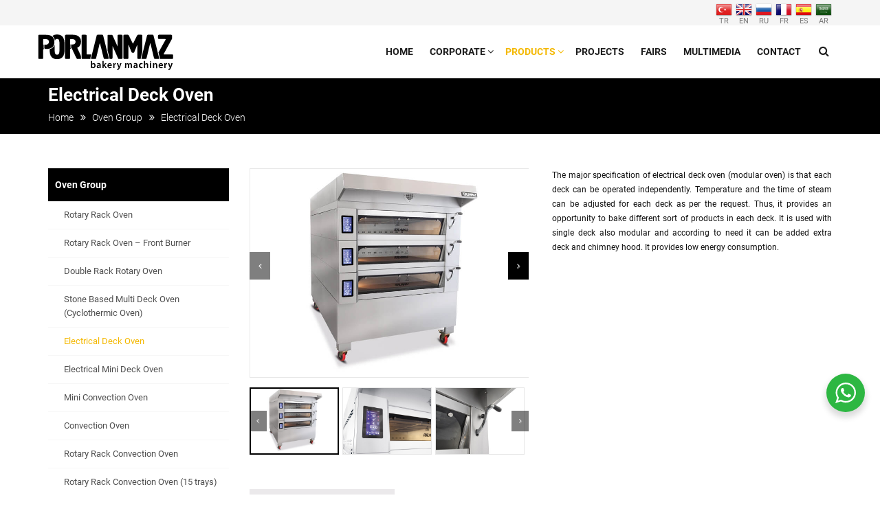

--- FILE ---
content_type: text/html; charset=utf-8
request_url: https://www.porlanmaz.com/u_-_13_en.html
body_size: 7348
content:
<!DOCTYPE html>
<html lang="en">
<head>
	<meta http-equiv="Content-Type" content="text/html; charset=UTF-8">
	<meta name="viewport" content="width=device-width, initial-scale=1, maximum-scale=1, user-scalable=0">
	<meta name="keywords" content="electric deck oven, electric deck ovens, electric deck oven price, electric deck oven manufacturer">
	<meta name="description" content="Electric deck oven, electric deck oven manufacturing and prices for sale. Elektrical bread oven in turkey">
	<meta name="author" content="Vizyoner Ajans - www.vizyoner.com.tr">
	<link rel="shortcut icon" href="images/favicon.ico">
	<title>Electric Deck Oven, Electric Deck Oven Price</title>
				<meta property="og:image" content="https://www.porlanmaz.com/upload/urun/electric-deck-oven-electric-deck-oven-price-i-2.jpg" />
			<meta property="og:image:width" content="800" /><meta property="og:image:height" content="600" />		<meta property="og:title" content="Electrical Deck Oven" />
		<meta property="og:url" content="https://www.porlanmaz.com/u_electric-deck-oven-electric-deck-oven-price_13_en.html" />
		<meta property="og:type" content="website" />
		<meta property="og:site_name" content="Porlanmaz Fırın Makinaları" />
		<meta property="og:description" content="The major specification of electrical deck oven (modular oven) is that each deck can be operated independently. Temperature and the time of steam can be adjusted for each deck as per the request. Thus, it provides an opportunity to bake different sort of products in each deck. It is used with single deck also modular and according to need it can be added extra deck&nbsp;and chimney hood. It provides low energy consumption.
" />
			<link rel="canonical" href="https://www.porlanmaz.com/u_electric-deck-oven-electric-deck-oven-price_13_en.html"/>	<link rel="stylesheet" href="css/bootstrap.min.css" type="text/css" media="all">
		<link rel="stylesheet" href="css/font-awesome.min.css" type="text/css" media="all">
	<!-- <link rel="stylesheet" href="css/owl.css" type="text/css" media="all"> -->
	<link rel="stylesheet" href="owl/owl.carousel.min.css" type="text/css" media="all">
	<link rel="stylesheet" href="owl/owl.theme.default.css" type="text/css" media="all">
			<link rel="stylesheet" href="css/prettyPhoto.css" type="text/css" media="all">
		<link rel="stylesheet" href="css/flexslider.css" type="text/css" media="all">
			<link rel="stylesheet" href="css/magnific-popup.css" type="text/css" media="all">
	<link rel="stylesheet" href="css/style.css?v=2.7" type="text/css" media="all">
	<link rel="stylesheet" href="css/custom.css" type="text/css" media="all">
	<link rel="stylesheet" href="css/minified.css?v=1.0" type="text/css" media="all">
	<!-- <link rel="stylesheet" href="css/animate.css" type="text/css" media="all"> -->
	<!-- <link rel="stylesheet" href="css/preloader.css" type="text/css" media="all"> -->
</head>
<body class="header01">
	<!-- <div id="loading">
	  <div id="loading-center">
	    <div id="loading-center-absolute">
	      <div class="loader">Yükleniyor...</div>
	    </div>
	  </div>
	</div> -->
	<div class="snap-drawers">
		<div class="snap-drawer snap-drawer-left">
			<div class="mobile-menu" >
				<ul class="menu">
					<li class=""> <a href="index_en.html">Home</a> </li>
					<li class="menu-item-has-children "> <a href="#">Corporate <span class="caret"></span></a>
						<ul class="sub-menu">
							<li><a href="hakkimizda_en.html">About Us</a></li>
							<li><a href="vizyonmisyon_en.html">Vision - Mission</a></li>
							<li><a href="kalite_en.html">Our Quality Policy</a></li>
							<li><a href="uretim_en.html">Production</a></li>

						</ul>
					</li>
					<li class="menu-item-has-children"> <a href="#">Products <span class="caret"></span></a>
													<ul class="sub-menu openmenu">
																	<li><a href="c_oven-group-ovens-bakery-oven-turkey_3_en.html">Oven Group</a></li>
																		<li><a href="c_dough-processing-machines_5_en.html">Dough Processing Group</a></li>
																		<li><a href="c_assistant-equipments-for-bakery_6_en.html">Assistant Equipments</a></li>
																</ul>
												</li>
					<li> <a href="proje_en.html">Projects</a> </li>
					<li> <a href="fuar_en.html">Fairs</a> </li>
					<li> <a href="multimedya_en.html">Multimedia</a> </li>
					<li class=""> <a href="iletisim_en.html">Contact</a> </li>
				</ul>
			</div>
		</div>
		<div class="snap-drawer snap-drawer-right"></div>
	</div>
	<div id="page" class="site">
		<div class="top-area site-top">
			<div class="container">
				<div class="row middle">
					<div class="col-md-6 col-md-6 col-xs-12">
					<!-- <div class="social-menu header">
													<ul id="social-menu-top" class="menu">
																	<li><a href="http://www.facebook.com/porlanmazmachinery" class="fa fa-facebook facebook" target="_blank">facebook</a></li>
																		<li><a href="https://twitter.com/porlanmaz" class="fa fa-twitter twitter" target="_blank">twitter</a></li>
																		<li><a href="http://www.youtube.com/porlanmazmachinery" class="fa fa-youtube youtube" target="_blank">youtube</a></li>
																		<li><a href="https://www.linkedin.com/company/porlanmaz-bakery-machinery-co-" class="fa fa-linkedin linkedin" target="_blank">linkedin</a></li>
																		<li><a href="https://www.instagram.com/porlanmaz/" class="fa fa-instagram instagram" target="_blank">instagram</a></li>
																</ul>
												</div> -->
				</div>
				<div class="col-md-6 col-xs-12">
					<div class="top-menu">
													<ul id="top-menu" class="menu">
																	<li class="menu-item"><a href="/u_-_13_tr.html" title="Türkçe"><img src="images/lang/tr.png" alt="Türkçe" width="24" height="24"><br>TR</a></li>
																		<li class="menu-item"><a href="/u_-_13_en.html" title="English"><img src="images/lang/en.png" alt="İngilizce" width="24" height="24"><br>EN</a></li>
																		<li class="menu-item"><a href="/u_-_13_ru.html" title="Русский"><img src="images/lang/ru.png" alt="Rusça" width="24" height="24"><br>RU</a></li>
																		<li class="menu-item"><a href="/u_-_13_fr.html" title="Français"><img src="images/lang/fr.png" alt="Fransızca" width="24" height="24"><br>FR</a></li>
																		<li class="menu-item"><a href="/u_-_13_es.html" title="Español"><img src="images/lang/es.png" alt="İspanyolca" width="24" height="24"><br>ES</a></li>
																		<li class="menu-item"><a href="/u_-_13_ar.html" title="العربية"><img src="images/lang/ar.png" alt="Arapça" width="24" height="24"><br>AR</a></li>
									
							</ul>
												</div>
				</div>
			</div>
		</div>
	</div>
	<header class="site-header">
		<nav id="site-navigation" class="main-navigation">
			<div class="top-search" >
				<div class="container">
					<div class="row middle">
						<div class="col-md-12 col-xs-12">
							<form action="index.php?pg=search&dil=en" method="post">
								<input type="search" name="q" placeholder="Which product did you look for?">
								<span class="close">x</span>
							</form>
						</div>
					</div>
				</div>
			</div>
			<div class="main-menu" >
				<div class="container">
					<div class="row middle">
						<h1 class="col-md-3 col-xs-8 site-branding"> <a href="index_en.html" title="Porlanmaz Fırın Makinaları"> <img src="images/logo.svg" width="300" height="85" alt="Porlanmaz Fırın Makinaları"> </a> </h1>
						<div class="col-xs-2 hidden-md hidden-lg"> <i class="fa fa-search search-btn"></i> </div>
						<div class="col-xs-2 hidden-md hidden-lg end"> <i id="open-left" class="fa fa-navicon"></i> </div>
						<div class="col-md-9 hidden-xs hidden-sm pull-right">
															<div class="search-box"> <i class="fa fa-search search-btn"></i> </div>
														<div class="primary-menu">
								<ul class="menu">
									<li class=""> <a href="index_en.html">Home</a> </li>
									<li class="menu-item-has-children "> <a href="#">Corporate</a>
										<ul class="sub-menu">
											<li><a href="hakkimizda_en.html">About Us</a></li>
											<li><a href="vizyonmisyon_en.html">Vision - Mission</a></li>
											<li><a href="kalite_en.html">Our Quality Policy</a></li>
											<li><a href="uretim_en.html">Production</a></li>
										</ul>
									</li>
									<li class="menu-item-has-children current-menu-item"> <a href="c_oven-group-ovens-bakery-oven-turkey_3_en.html">Products</a>
																					<ul class="sub-menu">
																									<li><a href="c_oven-group-ovens-bakery-oven-turkey_3_en.html">Oven Group</a></li>
																										<li><a href="c_dough-processing-machines_5_en.html">Dough Processing Group</a></li>
																										<li><a href="c_assistant-equipments-for-bakery_6_en.html">Assistant Equipments</a></li>
																								</ul>
																				</li>
									<li class=""> <a href="proje_en.html">Projects</a> </li>
									<li class=""> <a href="fuar_en.html">Fairs</a> </li>
									<li class=""> <a href="multimedya_en.html">Multimedia</a> </li>
									<li class=""> <a href="iletisim_en.html">Contact</a> </li>
								</ul>
							</div>
							
						</div>

					</div>
				</div>
			</div>
		</nav>
	</header>
	<div class="site-content">
	<div class="big-title" >
		<div class="container">
			<h1 class="entry-title">Electrical Deck Oven</h1>
			<div class="breadcrumb">
				<div class="container">
					<ul class="tm_bread_crumb">
						<li class="top"><a href="index_en.html">Home</a></li>
						<li class="top"><a href="c_oven-group-ovens-bakery-oven-turkey_3_en.html">Oven Group</a></li>
						<li class="sub tail current">Electrical Deck Oven</li>
					</ul>
				</div>
			</div>
		</div>
	</div>
	<div class="main">
		<div class="container">
			<div class="row">
				<div class="col-md-9 col-xs-12 col-md-push-3">
					<div class="commerce single-product">
						<div class="product">
							<div class="images product-detail">
								<div class="wprt-thumb-slider" data-width="130" data-margin="5" style="min-height: 405px">
									<div id="wprt-slider" class="flexslider">
										<ul class="slides">

																								<li class="flex-active-slide">
														<a data-rel="prettyPhoto[gallery]" href="upload/elektrikli-katli-firin-i-1.jpg"><img src="images/lazyload.gif" data-src="upload/elektrikli-katli-firin-i-1.jpg" alt="Electrical Deck Oven" class="lazy" width="800" height="600" /></a>
													</li>

																										<li class="flex-active-slide">
														<a data-rel="prettyPhoto[gallery]" href="upload/elektrikli-katli-firin-i-2.jpg"><img src="images/lazyload.gif" data-src="upload/elektrikli-katli-firin-i-2.jpg" alt="Electrical Deck Oven" class="lazy" width="800" height="600" /></a>
													</li>

																										<li class="flex-active-slide">
														<a data-rel="prettyPhoto[gallery]" href="upload/elektrikli-katli-firin-i-3.jpg"><img src="images/lazyload.gif" data-src="upload/elektrikli-katli-firin-i-3.jpg" alt="Electrical Deck Oven" class="lazy" width="800" height="600" /></a>
													</li>

																							</ul>
									</div>

									<div id="wprt-carousel" class="flexslider">
										<ul class="slides">

																								<li><img class="lazy" width="400" height="300" src="images/lazyload.gif" data-src="upload/elektrikli-katli-firin-t-1.jpg" alt="Electrical Deck Oven"></li>
																										<li><img class="lazy" width="400" height="300" src="images/lazyload.gif" data-src="upload/elektrikli-katli-firin-t-2.jpg" alt="Electrical Deck Oven"></li>
																										<li><img class="lazy" width="400" height="300" src="images/lazyload.gif" data-src="upload/elektrikli-katli-firin-t-3.jpg" alt="Electrical Deck Oven"></li>
																							</ul>
									</div>
								</div>
								<a href="upload/urun/pdf_en_electrical-deck-oven_1648113781.pdf" class="single_add_to_cart_button button mt-5" target="_blank"><span><i class="fa fa-file-pdf-o"></i></span> Download Pdf Catalog</a>
							</div>
							<div class="summary entry-summary" >
								<div class="short-description" >
									<p style="text-align:justify">The major specification of electrical deck oven (modular oven) is that each deck can be operated independently. Temperature and the time of steam can be adjusted for each deck as per the request. Thus, it provides an opportunity to bake different sort of products in each deck. It is used with single deck also modular and according to need it can be added extra deck&nbsp;and chimney hood. It provides low energy consumption.</p>
								</div>
								
																</div>
							<div class="techinical-table" >
								<table border="0" cellpadding="0" cellspacing="0" id="pList" style="width:100%">
	<tbody>
		<tr>
			<th style="text-align:left">Model</th>
			<th>Unit</th>
			<th>PMKF 24</th>
		</tr>
		<tr>
			<td>Capacity* (bread/8 hours)</td>
			<td>pcs</td>
			<td>720</td>
		</tr>
		<tr>
			<td>Baking surface</td>
			<td>m²</td>
			<td>2,5</td>
		</tr>
		<tr>
			<td>Number of palettes</td>
			<td>pcs</td>
			<td>2</td>
		</tr>
		<tr>
			<td>Dimensions of palettes</td>
			<td>mm</td>
			<td>580x2400</td>
		</tr>
		<tr>
			<td>Width (W)</td>
			<td>mm</td>
			<td>1675</td>
		</tr>
		<tr>
			<td>Length (L)</td>
			<td>mm</td>
			<td>2768</td>
		</tr>
		<tr>
			<td>Height of one deck (H)</td>
			<td>mm</td>
			<td>352</td>
		</tr>
		<tr>
			<td>Height fo stand (H1)</td>
			<td>mm</td>
			<td>600-700-900</td>
		</tr>
		<tr>
			<td>Inside width of oven</td>
			<td>mm</td>
			<td>1245</td>
		</tr>
		<tr>
			<td>Inside length of oven</td>
			<td>mm</td>
			<td>2060</td>
		</tr>
		<tr>
			<td>Insıde height of oven</td>
			<td>mm</td>
			<td>180/210</td>
		</tr>
		<tr>
			<td>Height of chimney hood(H2)</td>
			<td>mm</td>
			<td>250</td>
		</tr>
		<tr>
			<td>Tray capacity Per Rack&nbsp;</td>
			<td>pcs</td>
			<td>10 (40x60)</td>
		</tr>
		<tr>
			<td>Electrical power</td>
			<td>kW</td>
			<td>17,8</td>
		</tr>
		<tr>
			<td>Control system</td>
			<td>&nbsp;</td>
			<td>Analogue, Digital or Touch Screen</td>
		</tr>
		<tr>
			<td>Weight of oven (one deck)</td>
			<td>kg</td>
			<td>570</td>
		</tr>
		<tr>
			<td>Weight of stand</td>
			<td>kg</td>
			<td>390</td>
		</tr>
	</tbody>
</table>

<p>* The capacity shall variable according to the weight and baking time of the product.</p>
							</div>
															<div class="mb-3 techinical-image">
									<img width="730" height="375" class="lazy"  data-src="upload/urun/tb_elektrikli-katli-firin_1402669139.jpg" alt="Electrical Deck Oven">
								</div>
								<div class="mb-3">
									Manufacturer reserves the right to change specifications without prior notice.								</div>
															<div class="mb-3">

								<iframe width="900" height="506" class="lazy" data-src="https://www.youtube.com/embed/xeayND-O9B0" title="YouTube video player" frameborder="0" allow="accelerometer; autoplay; clipboard-write; encrypted-media; gyroscope; picture-in-picture" allowfullscreen></iframe>							</div>
							<div class="clearfix"></div>
						</div>
					</div>
				</div>
				<div class="col-md-3 col-xs-12 col-md-pull-9">
					<div class="sidebar">
						<div class="widget better-menu-widget">
															<div class="menu-our-services-container acc-menu">
									<ul class="menu" >
																					<li class="menu-item-has-children-acc current-menu-item">
												<a href="#">Oven Group</a>
																									<ul class="sub-menu">
																													<li class=""><a href="u_rotary-rack-oven-rotary-rack-oven-price-rotary-rock-oven-for-sale-rotary-baking-oven_9_en.html">Rotary Rack Oven</a></li>
																														<li class=""><a href="u_rotary-rack-oven-front-burner_43_en.html">Rotary Rack Oven – Front Burner</a></li>
																														<li class=""><a href="u_rotary-rack-oven-rotary-rack-oven-price-rotary-rock-oven-for-sale-rotary-baking-oven_72_en.html">Double Rack Rotary Oven</a></li>
																														<li class=""><a href="u_stone-based-multi-deck-oven-stone-based-deck-ovens-cyclothermic-oven_12_en.html">Stone Based Multi Deck Oven (Cyclothermic Oven)</a></li>
																														<li class="current-menu-item"><a href="u_electric-deck-oven-electric-deck-oven-price_13_en.html">Electrical Deck Oven</a></li>
																														<li class=""><a href="u_deck-oven-mini-deck-oven-pastry-oven-oven-for-patisseries-oven-for-pastry-confectionery-oven_16_en.html">Electrical Mini Deck Oven</a></li>
																														<li class=""><a href="u_mini-convection-oven_48_en.html">Mini Convection Oven</a></li>
																														<li class=""><a href="u_convection-oven-electrical-convection-oven-pastry-oven-oven-for-patisseries-oven-for-pastry-confectionery-oven_17_en.html">Convection Oven</a></li>
																														<li class=""><a href="u_rotary-rack-convection-oven-electrical-rotary-rack-convection-oven-rotary-rack-pastry-oven_36_en.html">Rotary Rack Convection Oven</a></li>
																														<li class=""><a href="u_rotary-rack-convection-oven-15-trays_46_en.html">Rotary Rack Convection Oven (15 trays)</a></li>
																														<li class=""><a href="u_combined-oven_54_en.html">Combined Oven</a></li>
																												</ul>
																								</li>
																						<li class="menu-item-has-children-acc ">
												<a href="#">Dough Processing Group</a>
																									<ul class="sub-menu">
																													<li class=""><a href="u_volumetric-dough-divider-machine_19_en.html">Volumetric Dough Divider</a></li>
																														<li class=""><a href="u_conical-rounder-conical-dough-rounder-dough-rounding-machine_20_en.html">Conical Rounder</a></li>
																														<li class=""><a href="u_v-belt-dough-rounder_76_en.html">V-Belt Dough Rounder</a></li>
																														<li class=""><a href="u_auger-dough-rounder_77_en.html">Auger dough rounder</a></li>
																														<li class=""><a href="u_intermediate-proofer-dough-proofer-dough-proofing-machine_21_en.html">Intermediate Proofer</a></li>
																														<li class=""><a href="u_dough-moulder-machine-dough-moulding-macine-bread-moulding-machine-bread-moulder_22_en.html">Dough Moulder</a></li>
																														<li class=""><a href="u_dough-moulder-machine-dough-moulding-macine-bread-moulding-machine-bread-moulder_73_en.html">Dough Moulder (350)</a></li>
																														<li class=""><a href="u_dough-moulder-machine-dough-moulding-macine-bread-moulding-machine-bread-moulder_23_en.html">Dough Moulder (650)</a></li>
																														<li class=""><a href="u_baguette-moulder_42_en.html">Baguette Moulder</a></li>
																														<li class=""><a href="u_hydraulic-dough-divider-square-divider_45_en.html">Hydraulic Dough Divider (square divider)</a></li>
																														<li class=""><a href="u_dough-divider-and-rounder_41_en.html">Divider and Rounder</a></li>
																														<li class=""><a href="u_manual-dough-divider_68_en.html">Manual Dough Divider</a></li>
																														<li class=""><a href="u_spiral-mixer-with-fixed-bowl_25_en.html">Spiral Mixer with Fixed Bowl</a></li>
																														<li class=""><a href="u_spiral-mixer-with-mobile-bowl_37_en.html">Spiral Mixer with mobile bowl</a></li>
																														<li class=""><a href="u_automatic-bowl-tilting-machine-bowl-lifting-and-tilting-device_38_en.html">Automatic Bowl Tilting Machine</a></li>
																														<li class=""><a href="u_automatic-bowl-tilting-machine-bowl-lifting-and-tilting-device_75_en.html">Automatic bowl tilting machine (hydraulic)</a></li>
																														<li class=""><a href="u_dough-kneader-dough-kneading-machine_24_en.html">Dough Kneader</a></li>
																														<li class=""><a href="u_planetary-mixer_18_en.html">Planetary Mixer</a></li>
																														<li class=""><a href="u_planetary-mixer_64_en.html">Planetary Mixer (Master)</a></li>
																														<li class=""><a href="u_planetary-mixer-whipping-mixer_44_en.html">Full Automatic Planetary Mixer</a></li>
																														<li class=""><a href="u_automatic-bowl-tilting-machine-for-planetary-mixer_66_en.html">Automatic Bowl Tilting Machine for Planetary Mixer</a></li>
																														<li class=""><a href="u_dough-sheeter-for-filo-pastry-pie-baklava_26_en.html">Dough Sheeter</a></li>
																														<li class=""><a href="u_tabletop-dough-sheeter_27_en.html">Tabletop Dough Sheeter</a></li>
																												</ul>
																								</li>
																						<li class="menu-item-has-children-acc ">
												<a href="#">Assistant Equipments</a>
																									<ul class="sub-menu">
																													<li class=""><a href="u_semi-automatic-loader_49_en.html">Semi-Automatic Loader</a></li>
																														<li class=""><a href="u_automatic-bread-slicing-machine-with-pocket-blower_28_en.html">Automatic Bread Slicing Machine with pocket blower</a></li>
																														<li class=""><a href="u_bread-slicing-machine-bread-slicing-machine-suppliers-bread-slicing-machine-for-sale-bread-slicing-machine-prices-bread-cutting-machine_29_en.html">Bread Slicing Machine</a></li>
																														<li class=""><a href="u_tabletop-pocket-blowing-unit_62_en.html">Tabletop pocket blowing unit</a></li>
																														<li class=""><a href="u_bread-crumbing-machine_63_en.html">Bread crumbing machine</a></li>
																														<li class=""><a href="u_horizontal-cake-slicing-machine_50_en.html">Horizontal Cake Slicing Machine</a></li>
																														<li class=""><a href="u_clipband-machine_39_en.html">Clipband Machine</a></li>
																														<li class=""><a href="u_flour-sifter_30_en.html">Flour Sifter</a></li>
																														<li class=""><a href="u_climator-unit-bakery-machinery_32_en.html">Climator Unit</a></li>
																														<li class=""><a href="u_fermentation-cabinet_31_en.html">Fermentation Cabinet</a></li>
																														<li class=""><a href="u_water-dosing-unit_35_en.html">Water Dosing Unit</a></li>
																														<li class=""><a href="u_water-chiller_34_en.html">Water Chiller</a></li>
																														<li class=""><a href="u_tray-trolley_33_en.html">Tray Trolley</a></li>
																														<li class=""><a href="u_palette-trolley_40_en.html">Palette Trolley</a></li>
																												</ul>
																								</li>
																				</ul>

								</div>
														</div>
						<!-- <div class="widget">
							<div class="services-brochure">
								<span><i class="fa fa-file-text-o"></i></span><a href="upload/katalog_en_porlanmaz-firin-makinalari_1694444881.pdf" target="_blank">Download Catalog</a>
							</div>
						</div>
					</div>  -->
				</div>
			</div>
		</div>
	</div>
</div>	<footer class="site-footer" >
		<div class="container">
			<div class="row">
				<div class="col-md-3 col-sm-6">
					<div class="widget"> <a href="index_en.html" class="footer-logo"> <img src="images/footer_logo.svg" alt="Porlanmaz Fırın Makinaları" width="300" height="85"> </a> Our company Porlanmaz Bakery Machinery is one of the leading manufacturers of bakery machineries, bakery oven&nbsp;in Turkey.
</div>
					<div class="social">
						<div class="social-menu">
															<ul class="menu">
																			<li><a href="http://www.facebook.com/porlanmazmachinery" class="fa fa-facebook" target="_blank">facebook</a></li>
																				<li><a href="https://twitter.com/porlanmaz" class="fa fa-twitter" target="_blank">twitter</a></li>
																				<li><a href="http://www.youtube.com/porlanmazmachinery" class="fa fa-youtube" target="_blank">youtube</a></li>
																				<li><a href="https://www.linkedin.com/company/porlanmaz-bakery-machinery-co-" class="fa fa-linkedin" target="_blank">linkedin</a></li>
																				<li><a href="https://www.instagram.com/porlanmaz/" class="fa fa-instagram" target="_blank">instagram</a></li>
																		</ul>
														</div>
					</div>
				</div>
				<div class="col-md-3 col-sm-6">
					<div class="widget">
						<h3 class="widget-title"><span>Corporate</span></h3>
						<ul class="menu">
							<li><a href="hakkimizda_en.html">About Us</a></li>
							<li><a href="vizyonmisyon_en.html">Vision - Mission</a></li>
							<li><a href="kalite_en.html">Our Quality Policy</a></li>
							<li><a href="uretim_en.html">Production</a></li>
						</ul>
					</div>
				</div>
				<div class="col-md-3 col-sm-6">
					<div class="widget">
						<h3 class="widget-title"><span>Products</span></h3>
													<ul class="menu">
																	<li><a href="c_oven-group-ovens-bakery-oven-turkey_3_en.html">Oven Group</a></li>
																		<li><a href="c_dough-processing-machines_5_en.html">Dough Processing Group</a></li>
																		<li><a href="c_assistant-equipments-for-bakery_6_en.html">Assistant Equipments</a></li>
																</ul>
							
					</div>
				</div>
				<div class="col-md-3 col-sm-6">
					<div class="widget">
						<h3 class="widget-title"><span>Contact Us</span></h3>
						<div class="textwidget">
							<p><i class="fa fa-map-marker pr-1"></i><a href="https://www.google.com/maps/place/Porlanmaz+Bakery+Machinery+Co./@37.919491,32.540013,15z/data=!4m2!3m1!1s0x0:0x7875ac30a0000126?ved=2ahUKEwiav72LhazgAhVIsKQKHdkdA9IQ_BIwGXoECAUQCA" target="_blank"> Büyükkayacık Mah. Güzelkonak  Sk. 13/1 Selçuklu, Konya / Turkiye</a></p>
							<p><i class="fa fa-phone pr-1"></i> <a href="tel:903325030505">+90 332 503 05 05</a></p>


																<p><i class="fa fa-fax pr-1"></i> +90 332  251 03 19</p>
																				<p><i class="fa fa-mobile fa-2x pr-1"></i> <a href="tel:905327616255"> 90 532 761 62 55</a></p>
																				<p><i class="fa fa-envelope pr-1"></i> <a href="mailto:info@porlanmaz.com">info@porlanmaz.com</a></p>
									<ul class="social-buttons-footer">
										<li><a href="https://wa.me/905327616255?text=" title="Whatsapp" target="_blank" data-toggle="tooltip" data-placement="bottom"><img width="24" height="24" src="images/svg/whatsapp.svg" alt="Whatsapp"></a></li>
										<li><a href="viber://chat?number=905327616255" title="Viber" target="_blank" data-toggle="tooltip" data-placement="bottom"><img width="24" height="24" src="images/svg/viber.svg" alt="Viber"></a></li>
										<!-- <li><a href="line://oaMessage/{porlanmaz}/?{merhaba}" title="Line" target="_blank" data-toggle="tooltip" data-placement="bottom"><img src="images/svg/line.svg" alt="Line"></a></li>
										<li><a href="weixin://dl/chat?{porlanmaz}" title="Wechat" target="_blank" data-toggle="tooltip" data-placement="bottom"><img src="images/svg/wechat.svg" alt="Wechat"></a></li>
										<li><a href="tg://msg?text=&to=905327616255" title="Telegram" target="_blank" data-toggle="tooltip" data-placement="bottom"><img src="images/svg/telegram.svg" alt="Telegram"></a></li> -->
										<!-- <li><a href="#" title="Imo" target="_blank" data-toggle="tooltip" data-placement="bottom"><img src="images/svg/imo.svg" alt="Imo"></a></li> -->
									</ul>
								</div>
							</div>
						</div>
					</div>
				</div>
			</footer>
							<div class="btn_popup">
					<!-- <div class="btn_popup_txt">Need help?</div> -->
					<div class="btn_popup_icon"></div>
				</div>
				<div class="popup_chat_box">
					<div class="popup_heading">
						<div class="popup_title">Start chat</div>
					</div>
					<div class="popup_content popup_content_left">
						<div class="popup_content_list">
															<div class="popup_content_item " style="transition-delay: 0.1s;">
																		<a target="_blank" href="https://web.whatsapp.com/send?phone=905530513006" class="stt stt_online">
										<div class="popup_avatar">
											<div class="cs_img_wrap" style="background: url(upload/whatsapp/satis-departmani-i-1.png) center center no-repeat; background-size: cover;"></div>
										</div>

										<div class="popup_txt">
											<div class="member_name">Türkçe</div>
											<div class="member_duty">Satış Departmanı</div>
										</div>
									</a>
								</div>
																<div class="popup_content_item " style="transition-delay: 0.2s;">
																		<a target="_blank" href="https://web.whatsapp.com/send?phone=905327616255" class="stt stt_online">
										<div class="popup_avatar">
											<div class="cs_img_wrap" style="background: url(upload/whatsapp/sales-department-i-1.png) center center no-repeat; background-size: cover;"></div>
										</div>

										<div class="popup_txt">
											<div class="member_name">English</div>
											<div class="member_duty">Sales Department</div>
										</div>
									</a>
								</div>
																<div class="popup_content_item " style="transition-delay: 0.3s;">
																		<a target="_blank" href="https://web.whatsapp.com/send?phone=905550908050" class="stt stt_online">
										<div class="popup_avatar">
											<div class="cs_img_wrap" style="background: url(upload/whatsapp/departement-commercial-i-1.png) center center no-repeat; background-size: cover;"></div>
										</div>

										<div class="popup_txt">
											<div class="member_name">Français</div>
											<div class="member_duty">Departement Commercial</div>
										</div>
									</a>
								</div>
																<div class="popup_content_item " style="transition-delay: 0.4s;">
																		<a target="_blank" href="https://web.whatsapp.com/send?phone=905075315878" class="stt stt_online">
										<div class="popup_avatar">
											<div class="cs_img_wrap" style="background: url(upload/whatsapp/--i-1.png) center center no-repeat; background-size: cover;"></div>
										</div>

										<div class="popup_txt">
											<div class="member_name">العربية</div>
											<div class="member_duty">قسم المبيعات</div>
										</div>
									</a>
								</div>
																<div class="popup_content_item " style="transition-delay: 0.5s;">
																		<a target="_blank" href="https://web.whatsapp.com/send?phone=905327616255" class="stt stt_online">
										<div class="popup_avatar">
											<div class="cs_img_wrap" style="background: url(upload/whatsapp/--i-1577513698.png) center center no-repeat; background-size: cover;"></div>
										</div>

										<div class="popup_txt">
											<div class="member_name">Русский</div>
											<div class="member_duty">Отдел продаж</div>
										</div>
									</a>
								</div>
																<div class="popup_content_item " style="transition-delay: 0.6s;">
																		<a target="_blank" href="https://web.whatsapp.com/send?phone=905327616255" class="stt stt_online">
										<div class="popup_avatar">
											<div class="cs_img_wrap" style="background: url(upload/whatsapp/departamento-de-ventas-i-1.png) center center no-repeat; background-size: cover;"></div>
										</div>

										<div class="popup_txt">
											<div class="member_name">Español</div>
											<div class="member_duty">Departamento de ventas</div>
										</div>
									</a>
								</div>
														</div>
					</div>
				</div>
							<div class="copyright" >
				<div class="container">
					<div class="row middle">
						<div class="col-md-6 col-xs-12 end-md end-lg xs-text-center"> © 2019 Porlanmaz Bakery Machinery. All Rights Reserved. </div>
						<div class="col-md-6 col-xs-12">
							<a href="https://www.vizyoner.com.tr" target="_blank" title="Konya Web Tasarım" class="viz"><img width="46" height="18" src="images/vizyoner.png"></a>
							<a href="https://makinecim.com" title="Makinecim.com" target="_blank" class="viz" style="font-size:11px; color:#666;vertical-align: super;">m</a>
						</div>
					</div>
				</div>
			</div>
		</div>
		<a class="scrollup"><i class="fa fa-angle-up"></i></a>
		<script>
        (function (i, s, o, g, r, a, m) {
            i['GoogleAnalyticsObject'] = r; i[r] = i[r] || function () {
                (i[r].q = i[r].q || []).push(arguments)
            }, i[r].l = 1 * new Date(); a = s.createElement(o),
            m = s.getElementsByTagName(o)[0]; a.async = 1; a.src = g; m.parentNode.insertBefore(a, m)
        })(window, document, 'script', '//www.google-analytics.com/analytics.js', 'ga');
        ga('create', 'UA-48146784-1', 'porlanmaz.com');
        ga('send', 'pageview');
    </script>
					<script type="text/javascript">
				var Tawk_API=Tawk_API||{}, Tawk_LoadStart=new Date();
				(function(){
					var s1=document.createElement("script"),s0=document.getElementsByTagName("script")[0];
					s1.async=true;
					s1.src='https://embed.tawk.to/5d3af2ab9b94cd38bbe97221/default';
					s1.charset='UTF-8';
					s1.setAttribute('crossorigin','*');
					s0.parentNode.insertBefore(s1,s0);
				})();
			</script>
					<script type="text/javascript" src="js/jquery.min.js"></script>
		<script type="text/javascript" src="js/jquery-migrate.min.js"></script>
		<script type="text/javascript" src="js/bootstrap.min.js"></script>

				<script type="text/javascript" src="js/snap.min.js"></script>
		<!-- <script type="text/javascript" src="js/owl.js"></script>  -->
		<script type="text/javascript" src="owl/owl.carousel.min.js"></script>

					<script type="text/javascript" src="js/jquery.prettyPhoto.js"></script>
			<script type="text/javascript" src="js/jquery.prettyPhoto.init.min.js"></script>
			<script type="text/javascript" src="js/flexslider.min.js"></script>
					<script type="text/javascript" src="js/jquery.magnific-popup.min.js"></script>
		<script type="text/javascript" src="js/jQuery.headroom.min.js"></script>
		<script type="text/javascript" src="js/headroom.min.js"></script>

		<script src="js/lazyload.min.js"></script>


		<script type="text/javascript" src="js/script.js?v=2.0"></script>
		<script type="text/javascript" src="js\modernizr-2.8.3.min.js"></script>
	<!-- 	<script type="text/javascript" src="js\isotope.pkgd.min.js"></script>
		<script type="text/javascript" src="js\imagesloaded.pkgd.js"></script>  -->
		<script type="text/javascript" src="js\jquery.hoverdir.js"></script>
		<script type="text/javascript" src="js/minified.js"></script>
	<!-- 	<script type="text/javascript" src="js/extensions/revolution.extension.video.min.js"></script>
		<script type="text/javascript" src="js/extensions/revolution.extension.slideanims.min.js"></script>
		<script type="text/javascript" src="js/extensions/revolution.extension.actions.min.js"></script>
		<script type="text/javascript" src="js/extensions/revolution.extension.layeranimation.min.js"></script>
		<script type="text/javascript" src="js/extensions/revolution.extension.kenburn.min.js"></script>
		<script type="text/javascript" src="js/extensions/revolution.extension.navigation.min.js"></script>
		<script type="text/javascript" src="js/extensions/revolution.extension.migration.min.js"></script>
		<script type="text/javascript" src="js/extensions/revolution.extension.parallax.min.js"></script> -->
			</body>
	</html>

--- FILE ---
content_type: text/css
request_url: https://www.porlanmaz.com/css/style.css?v=2.7
body_size: 19542
content:
@font-face{font-family:'Raleway';font-style:normal;font-weight:300;font-display:swap;src:url('../fonts/Raleway/static/Raleway-Light.ttf') format('truetype')}@font-face{font-family:'Raleway';font-style:normal;font-weight:900;font-display:swap;src:url('../fonts/Raleway/static/Raleway-Black.ttf')}@font-face{font-family:'Roboto';font-style:normal;font-weight:300;font-display:swap;src:url('../fonts/Roboto/Roboto-Light.ttf') format('truetype')}@font-face{font-family:'Roboto';font-style:normal;font-weight:400;font-display:swap;src:url('../fonts/Roboto/Roboto-Regular.ttf') format('truetype')}@font-face{font-family:'Roboto';font-style:normal;font-weight:700;font-display:swap;src:url('../fonts/Roboto/Roboto-Bold.ttf') format('truetype')}@font-face{font-family:'Roboto';font-style:normal;font-weight:900;font-display:swap;src:url('../fonts/Roboto/Roboto-Black.ttf') format('truetype')}*,.job_filters .search_jobs div,:after,:before{-webkit-box-sizing:border-box;-moz-box-sizing:border-box}body,html{overflow-x:hidden;position:relative}.latest,.site{position:relative}a,abbr,acronym,address,applet,big,body,caption,cite,code,dd,del,dfn,div,dl,dt,em,fieldset,figure,font,form,h1,h2,h3,h4,h5,h6,html,iframe,ins,kbd,label,legend,li,object,ol,p,q,s,samp,small,span,strike,sub,sup,table,tbody,td,tfoot,th,thead,tr,tt,ul,var{border:0;font-family:inherit;font-size:100%;font-style:inherit;font-weight:inherit;margin:0;outline:0;padding:0;vertical-align:baseline}dl,table{margin-bottom:20px}html{overflow-y:scroll;-webkit-text-size-adjust:100%;-ms-text-size-adjust:100%;-webkit-font-smoothing:antialiased;-moz-osx-font-smoothing:grayscale}.boxed,.get-quote,.site,.top-search{overflow:hidden}*,:after,:before{box-sizing:border-box}body{line-height:1.6;font-family:Roboto;font-weight:300;font-size:14px;color:#111}article,aside,details,figcaption,figure,footer,header,main,nav,section{display:block}table{border-collapse:separate;border-spacing:0}caption,td,th{font-weight:400;text-align:left;padding:10px 0}blockquote:after,blockquote:before,q:after,q:before{content:""}blockquote,q{quotes:"" ""}a:focus,input:focus,textarea:focus{outline:0}a:active,a:hover{outline:0;text-decoration:none}a:hover{color:#f4b800}a img{border:0}@media screen and (min-width:38.75em){ol,ul{margin-left:0}blockquote>ol,blockquote>ul,li>ol,li>ul{margin-left:1.3333em}}a{text-decoration:none;color:#f4b800}figure,img,video{max-width:100%;vertical-align:top;height:auto}audio,canvas,video{display:inline;zoom:1}h1,h2,h3,h4,h5,h6{margin:0}p{margin-bottom:1.5em}.top{-webkit-align-items:flex-start;-ms-flex-align:start;align-items:flex-start}.middle{-webkit-align-items:center;-ms-flex-align:center;align-items:center}.bottom{-webkit-align-items:flex-end;-ms-flex-align:end;align-items:flex-end}.start{-webkit-justify-content:flex-start;-ms-flex-pack:start;justify-content:flex-start;text-align:start}.center{-webkit-justify-content:center;-ms-flex-pack:center;justify-content:center;text-align:center}.end{-webkit-justify-content:flex-end;-ms-flex-pack:end;justify-content:flex-end;text-align:end}.around{-webkit-justify-content:space-around;-ms-flex-pack:distribute;justify-content:space-around}.between{-webkit-justify-content:space-between;-ms-flex-pack:justify;justify-content:space-between}.first{-webkit-order:-1;-ms-flex-order:-1;order:-1}.last{-webkit-order:1;-ms-flex-order:1;order:1}@media (max-width:767px){.hidden-xs{display:none}.big-title{height:78px;overflow:hidden}.rev_slider_wrapper{height:352px!important;overflow:hidden}.top-area.site-top .social-menu{display:table;margin:auto}.top-area.site-top .social-menu .menu li{left:0}.top-area.site-top .social-menu .menu li:last-child{margin-right:0}.top-area.site-top .top-menu{display:table;margin:auto;float:none}.tab-pro li{display:block!important;float:none!important;margin-bottom:1px}.tab-pro li a{margin-right:0!important}.techinical-table table{display:block;overflow-x:scroll}.news-grid .home-blog-title{display:block!important;overflow:hidden}.xs-mt-30{margin-top:30px!important}#wprt-slider{min-height:260px}#wprt-carousel{min-height:98px}.site-top{height:44px}}@media (min-width:768px) and (max-width:991px){.hidden-sm{display:none}}@media (min-width:992px) and (max-width:1199px){.hidden-md{display:none}}@media (min-width:1200){.hidden-lg{display:none}}.row{display:-ms-flexbox;display:flex;-ms-flex-wrap:wrap;flex-wrap:wrap}.home_news .row{display:block;position:relative}.home_news .row:after{clear:both;display:table;content:" ";-webkit-box-sizing:border-box;-moz-box-sizing:border-box;box-sizing:border-box}#comments .comment>div:after,#comments .comment>div:before,.clr:after,.clr:before,.page .comment>div:after,.page .comment>div:before,.recent-posts__item:after,.recent-posts__item:before{content:" ";display:table}#comments .comment>div:after,.clr:after,.mini-cart .widget_shopping_cart_content .cart_list li:after,.page .comment>div:after,.recent-posts__item:after{clear:both}#blog-archive .eg-blog-archive-element-31:before,#blog-archive .eg-blog-archive-element-32:before,#blog-archive .eg-home-blog-element-31:before,#blog-archive .eg-home-blog-element-32:before,#blog-archive-2c .eg-blog-archive-element-31:before,#blog-archive-2c .eg-blog-archive-element-32:before,#home-blog .eg-home-blog-element-31:before,#home-blog .eg-home-blog-element-32:before,#site-navigation .menu li:hover>.children li.menu-item-has-children:after,#site-navigation .menu li:hover>.children li.page_item_has_children:after,#site-navigation .menu li:hover>.sub-menu li.menu-item-has-children:after,#site-navigation .menu li:hover>.sub-menu li.page_item_has_children:after,#site-navigation .menu>li.menu-item-has-children>a:after,#site-navigation .menu>ul>li.page_item_has_children>a:after,.aboutus_list ul li:before,.clients_btn .clients_btn_left>i:before,.clients_btn .clients_btn_right>i:before,.icf,.mini-cart .mini-cart__button .mini-cart-icon:before,.next-project a:after,.ourservices_btn .ourservices_btn_left>i:before,.ourservices_btn .ourservices_btn_right>i:before,.page .eg-home-blog-element-31:before,.page .eg-home-blog-element-32:before,.prev-project a:before,.projects_btn .projects_btn_left>i:before,.projects_btn .projects_btn_right>i:before,.quote2:before,.quote:before,.sidebar .better-menu-widget ul li.menu-item-has-children:after,.sidebar .recent-posts-list:hover>.recent-posts-thumb:before,.single-post .single-post-nav .next-post .next-post-text:after,.single-post .single-post-nav .prev-post .prev-post-text:before,.site-footer .menu li a:before,.social-menu .menu li a:before,.testimonials_wrapper blockquote:before,.tm_bread_crumb li a:after,.top-search form:before,ul.style1 li:before{font-family:FontAwesome;font-style:normal;font-weight:400;font-variant:normal;text-transform:none;line-height:1}#home-our-projects .filter-wrapper .filterbutton,#our-projects .filter-wrapper .filterbutton,#site-navigation .menu>li,#site-navigation .menu>ul>li,.clients_btn .clients_btn_left,.clients_btn .clients_btn_right,.header01 #site-navigation,.header07 #site-navigation,.header08 #site-navigation,.header11 #site-navigation,.header12 #site-navigation,.home_news .home_news_btn a,.home_news .home_news_btn button,.home_whatweare .consulting img,.home_whatweare .home_whatweare_btn>button,.home_whatweare a,.mini-cart .mini-cart__button,.mini-cart .mini-cart__button .mini-cart-icon,.ourservices_btn .ourservices_btn_left,.ourservices_btn .ourservices_btn_right,.projects_btn .projects_btn_left,.projects_btn .projects_btn_right,.recent-posts__item .recent-posts__thumb a:before,.recent-posts__item .recent-posts__thumb:after,.recent-posts__item .recent-posts__thumb:before,.search-box .search-form,.search-box i,.search-box i:after,.search-box i:before,.search-box input[type=search],.services-consultation .consulting p img,.sidebar .better-menu-widget ul li,.sidebar .better-menu-widget ul li ul.sub-menu,.sidebar .better-menu-widget ul li ul.sub-menu li a,.sidebar .better-menu-widget ul li.current-menu-item ul.sub-menu,.sidebar .better-menu-widget ul li.current-menu-parent ul.sub-menu,.sidebar .better-menu-widget ul li:hover ul.sub-menu,.sidebar .recent-posts-list .recent-posts-thumb img,.site-footer .menu li,.tran,a,button,input,input[type=button],input[type=reset],input[type=submit],select,textarea{-webkit-transition:all .5s cubic-bezier(.215,.61,.355,1);-moz-transition:all .5s cubic-bezier(.215,.61,.355,1);-o-transition:all .5s cubic-bezier(.215,.61,.355,1);transition:all .5s cubic-bezier(.215,.61,.355,1)}.boxed{max-width:1200px;margin:auto}.site{background-color:#fff;z-index:2}.align-center{text-align:center}.align-left{text-align:left}.align-right{text-align:right}.gray{color:#858585}.container:after,.container:before,.row:after,.row:before{display:none}.latest:before,.tp-caption.t2:before{content:'';margin:auto;position:absolute;top:0;bottom:0;right:0;left:0}.latest:before{display:block;z-index:1;opacity:.9}.tp-caption.icon{padding:40px;display:block}.tp-caption.t2:before{-webkit-transform:skew(30deg,0);-moz-transform:skew(30deg,0);-ms-transform:skew(30deg,0);-o-transform:skew(30deg,0);z-index:-1}.text-left{text-align:left}.text-right{text-align:right}.scrollup,.text-center{text-align:center}.search-btn{cursor:pointer;font-size:18px;float:right}.top-search{background:#282828;display:none;position:relative}.top-search form{position:relative}.top-search form input{margin:0;background:0 0;border:none;padding:15px 0 15px 24px;font-size:16px}html[lang="ar"] .top-search form input{padding:12px 24px 15px 0px}.top-search form input:focus{border:none}.top-search form:before{content:"\f002";position:absolute;top:17px;font-size:14px}.top-search span.close{position:absolute;top:30%;right:0%;color:#fff;text-shadow:none;font-weight:400;opacity:0.7;font-size:15px;padding:4px 10px;border-radius:6px}.comment-content,.entry-content,.entry-summary,.page-content{-webkit-hyphens:auto;-moz-hyphens:auto;-ms-hyphens:auto;hyphens:auto;word-wrap:break-word}.comment-content ol,.comment-content ul,.entry-content ol,.entry-content ul,.entry-summary ol,.entry-summary ul,.page-content ol,.page-content ul{margin-left:20px}.post-thumb{margin-bottom:20px}.single .post-thumb{margin-bottom:0}.entry-meta{margin:10px 0}.entry-meta span{margin-right:15px}.entry-meta span i{margin-right:5px}.entry-meta .share span{margin-left:10px;margin-right:0}.entry-meta .col-sm-4,.entry-meta .col-sm-8{padding:0}.entry-footer{margin-top:20px}.entry-footer .share span{margin-left:10px}.hentry{margin-bottom:40px}.scrollup{width:40px;height:40px;line-height:40px;color:#fff;background:#222;position:fixed;bottom:-60px;right:30px;z-index:9999;cursor:pointer}.scrollup:hover{}.scrollup.show{bottom:181px}@media (max-width:991px){.scrollup.show{bottom:20px}}h1,h2,h3,h4,h5,h6{font-weight:700}h1,h2,h3,h4{color:#111}.quote2:before,.quote:before{content:"\f10d";width:60px;height:60px;line-height:60px;color:#999;text-align:center}h1{font-size:28px}h2{font-size:24px}h3{font-size:20px}h4{font-size:16px}.quote:before{font-size:30px;position:absolute;bottom:40px;right:10px}.quote2{position:relative}.quote2:before{font-size:30px;position:absolute;top:-1px;left:0;background-color:#fff}.quote2:after{content:'';width:0;height:0;border-style:solid;border-width:60px 30px 0 0;border-color:#FFF transparent transparent;position:absolute;top:-1px;left:60px}.quote3 .sub{font-style:italic}@media (min-width:992px){.get-quote .btn{margin-top:50px}}@media (min-width:768px){.row-centered{text-align:center}.col-centered{display:inline-block;float:none;text-align:center}}.home_whatweare .home_whatweare_btn>button,.home_whatweare a{background:0 0;padding:4px 0;border:none;border-bottom:1px solid #f4b800;color:#f4b800;font-size:13px;font-weight:400;font-family:Roboto}.home_whatweare .home_whatweare_btn>button:hover,.home_whatweare a:hover{border-bottom:1px solid #999;color:#999}.home_whatweare h3{margin-bottom:1.3em;font-weight:700}.home_whatweare p{margin-bottom:1.2em}.home_whatweare .home_consulting{margin-bottom:10px}.home_whatweare .consulting{position:relative;overflow:hidden;margin-bottom:20px}.home_whatweare .consulting p{margin-bottom:0}.home_whatweare .consulting:hover img{transform:scale(1.5);-webkit-transform:scale(1.5);-moz-transform:scale(1.5);-ms-transform:scale(1.5);-o-transform:scale(1.5)}.home_whatweare .consulting .info:before{background:#000;content:'';margin:auto;position:absolute;top:0;left:0;bottom:0;right:0;opacity:.7}.home_whatweare .consulting .info div{width:100%;margin:auto;position:absolute;top:50%;left:50%;-webkit-transform:translate(-50%,-50%);transform:translate(-50%,-50%);text-align:center;text-transform:uppercase}.home_whatweare .consulting .info div h4{color:#FFF;margin-bottom:0;font-size:18px;font-weight:400}.home_whatweare .consulting .info div h5{color:#FFF;font-size:24px;font-weight:400;margin-bottom:0}.home_whatweare .consulting .info div a{padding:4px 0;font-weight:400;color:#FFF;letter-spacing:1px;font-size:12px;border-left:none;border-right:none;border-top:none;border-bottom:1px solid #fff;outline:0}.home_whatweare .consulting .info div a:hover{color:#999;border-bottom:1px solid #999}.projects_btn{padding-bottom:20px;border-bottom:1px solid #ddd;position:relative}.projects_btn p{font-size:26px;color:#111;padding:0;margin:0}.projects_btn .projects_btn_left,.projects_btn .projects_btn_right{position:absolute;margin:0 4px 0 0;padding:8px 10px;background:#FFF;color:#AEAEAE;display:inline-block;cursor:pointer}.projects_btn .projects_btn_left:hover,.projects_btn .projects_btn_right:hover{background:#002F66;color:#FFF}.projects_btn .projects_btn_left{top:0;right:50px}.projects_btn .projects_btn_left>i:before{content:"\f104"}.projects_btn .projects_btn_right{top:0;right:0}.projects_btn .projects_btn_right>i:before{content:"\f105"}.project-template-9 .big-title,.project-template-9 .big-title--single{margin:0}#home-our-projects .filter-wrapper .filterbutton,#our-projects .filter-wrapper .filterbutton{background:0 0;border:none;box-shadow:none;color:#fff;font-size:16px;margin-right:20px;font-weight:700;border-radius:0;line-height:normal;font-family:Roboto;display:inline-block;cursor:pointer;background:#1d1d1d;padding:10px 20px}#home-our-projects .filter-wrapper .current,#home-our-projects .filter-wrapper .filterbutton:hover,#home-our-projects .filter-wrapper .selected,#our-projects .filter-wrapper .current,#our-projects .filter-wrapper .filterbutton:hover,#our-projects .filter-wrapper .selected{color:#1d1d1d;background:#f4b800}#home-our-projects .filter-wrapper .filterbutton:focus,#our-projects .filter-wrapper .filterbutton:focus{outline:0;text-decoration:none}.project-nav{color:#999;font-size:16px;padding:20px 0;margin:50px 0 0;border-top:1px solid #DDD}.next-project a,.prev-project a{font-size:16px;color:#000000}.project-nav .left{text-align:left;padding:0}.project-nav .right{text-align:right;padding:0}.project-nav .center{text-align:center;padding:0}.prev-project a:before{content:'\f104';margin-right:20px}.next-project a:after{content:'\f105';margin-left:20px}.clients_btn .clients_btn_left>i:before,.ourservices_btn .ourservices_btn_left>i:before{content:"\f104"}.project-title{font-size:26px;font-weight:700;color:#111;padding-bottom:30px;margin-bottom:30px;width:100%;border-bottom:1px solid #DDD;display:inline-block}.project-desc{color:#999;font-size:15px}.single-project-description{color:#999;margin-bottom:20px;font-size:15px}.single-project-description .heading-title{font-size:26px;font-weight:400;padding:0 0 20px;margin:0 0 20px;color:#000;border-bottom:1px solid #ddd}.project-meta{margin-bottom:20px;font-size:15px}.project-meta .heading-title{font-size:26px;font-weight:400;padding:0 0 20px;margin:0 0 20px;color:#000;border-bottom:1px solid #ddd}.project-meta .meta-title{color:#000}.project-meta .meta-value{color:#999}.project-gallery img{margin-bottom:30px;border:1px solid #ededed}.single-project .gallery{width:100%;float:none}.single-project .gallery img{width:100%;height:auto}.single-project .owl-controls{display:none}.single-project .tm-gallery{position:relative}.single-project .tm-gallery .tm-nav{position:absolute;width:100%;height:36px;top:48%;left:0;z-index:9;display:table-cell;vertical-align:middle}.single-project .tm-gallery .tm-nav .tm-next,.single-project .tm-gallery .tm-nav .tm-prev{display:inline-block;background:#fff;color:#AAA;text-align:center;line-height:36px;width:36px;height:36px;z-index:9;cursor:pointer}.single-project .tm-gallery .tm-nav .tm-next:hover,.single-project .tm-gallery .tm-nav .tm-prev:hover{background:#002F66;color:#fff}.single-project .tm-gallery .tm-nav .tm-prev{float:left;margin-left:30px}.single-project .tm-gallery .tm-nav .tm-next{float:right;margin-right:30px}.project-grid,.project-list,.project-masonry{list-style:none}.project-list .owl-item li{width:100%}.project-entry-media img{width:100%;height:auto}.project-entry-cover .project-overlay{position:absolute;top:0;left:0;width:100%;height:100%;border:0 solid transparent;opacity:0;-webkit-transition:all .2s ease-in-out;-o-transition:all .2s ease-in-out;transition:all .2s ease-in-out;outline:transparent solid 0}.project-entry-cover:hover .project-overlay{opacity:1}.project-list .owl-item li img{min-height:280px;width:auto;max-width:100%}.our-projects-categories a{font-size:14px;line-height:24px;color:#1d1d1d;font-weight:400;padding:0;border-radius:0;background-color:rgba(255,255,255,0);z-index:2;font-family:Roboto;border:none}.our-projects-popup a,.our-projects-title a{padding:0;border-radius:0;background-color:rgba(255,255,255,0);z-index:2;display:block;color:#fff}.our-projects-title a{font-size:16px;line-height:24px;font-weight:700;font-family:Roboto;color:#1d1d1d;height:49px;display:table-cell;vertical-align:middle}.our-projects-popup a{font-size:17px;line-height:22px;font-weight:200;border:none;color:#1d1d1d}.our-projects-title{display:table;float:none;clear:both;margin:0;width:100%;text-align:center;opacity:1}.our-projects-categories,.our-projects-popup{float:none;margin:0;text-align:center;-moz-transition:all .5s cubic-bezier(.215,.61,.355,1);-o-transition:all .5s cubic-bezier(.215,.61,.355,1);width:100%;display:inline-block}.project-list li:hover .our-projects-title,.project-masonry li:hover .our-projects-title{opacity:1;transform-origin:50% 50% 0;transform-style:flat;transform:translate(0,0)}.our-projects-popup{clear:none;opacity:0;-webkit-transition:all .5s cubic-bezier(.215,.61,.355,1);transition:all .5s cubic-bezier(.215,.61,.355,1);transform-origin:50% 50% 0;transform-style:flat;transform:matrix3d(1,0,0,0,0,1,0,0,0,0,1,0,0,-317,0,1)}.project-list li:hover .our-projects-popup,.project-masonry li:hover .our-projects-popup{opacity:1;transform-origin:50% 50% 0;transform-style:flat;transform:translate(0,0)}.our-projects-categories,.our-services-readmore{opacity:1;-webkit-transition:all .5s cubic-bezier(.215,.61,.355,1)}.our-projects-categories{font-size:16px;line-height:24px;color:#fff;font-family:Roboto;font-weight:400;text-decoration:none;text-transform:none;clear:both}.our-services-readmore,.our-services-url{-moz-transition:all .5s cubic-bezier(.215,.61,.355,1)}.home-blog-popup,.our-services-readmore,.our-services-url{-o-transition:all .5s cubic-bezier(.215,.61,.355,1)}.our-projects-categories a{border-bottom:1px solid #1d1d1d;padding-bottom:1px}.productcarousel .project-content{position:relative;top:100%;left:0;width:100%;text-align:center}.productcarousel .project-content:hover .our-projects-categories,.project-masonry:hover .our-projects-categories{opacity:1;transform-origin:50% 50% 0;transform-style:flat;transform:translate(0,0)}.project-content:hover .our-projects-title,.project-content .our-projects-categories:hover .our-projects-title,.project-content .our-projects-categories:hover .our-projects-popup{opacity:1;transform-origin:50% 50% 0;transform-style:flat;transform:translate(0,0)}.project-list li:hover .our-projects-categories,.project-masonry:hover .our-projects-categories{opacity:1;transform-origin:50% 50% 0;transform-style:flat;transform:translate(0,0)}.our-projects-container{background-color:rgba(244,190,49,0.8)}.our-projects-content{background-color:#000;padding:0;border-width:0;border-radius:0;border-color:transparent;border-style:none;text-align:left}.our-projects-wrapper .project-content{position:absolute;top:40%;left:0;width:100%;text-align:center}.project-grid .project-entry-media{width:120px;height:135px;margin-right:10px;display:inline-block;float:left}.project-grid li:hover .our-projects-popup,.project-grid li:hover .project-entry-cover .project-overlay,.project-list li:hover .project-entry-cover .project-overlay{opacity:1}.project-grid li:hover .our-projects-popup{opacity:1;transform-origin:50% 50% 0;transform-style:flat;transform:translate(0,-345%)}.project-grid .project-entry-media img{height:135px;width:100%}.project-grid .our-projects-wrapper .project-content{position:static;text-align:left}.project-grid .our-projects-categories{width:auto;opacity:1;transform:inherit;margin-bottom:5px}.project-grid .our-projects-categories a{padding-bottom:0;border-bottom:1px solid #002F66;color:#002F66;font-size:13px}.project-grid .our-projects-title{width:auto;opacity:1;transform:inherit;display:inline;text-align:left}.project-grid .our-projects-title a{color:#f4b800;font-size:16px;margin-bottom:5px}.project-grid .our-projects-title:hover a{color:#999}.project-grid .project-desc{text-align:left;font-size:13px;line-height:24px;color:#777;font-weight:400}.ourservices_btn .ourservices_btn_left,.ourservices_btn .ourservices_btn_right{margin:0 4px 0 0;padding:8px 10px;background:#EEE;color:#AEAEAE;display:inline-block;cursor:pointer}.ourservices_btn .ourservices_btn_left:hover,.ourservices_btn .ourservices_btn_right:hover{background:#f4b800;color:#FFF}.ourservices_btn .ourservices_btn_right>i:before{content:"\f105"}#services-projects .esg-entry-cover,#services-projects .esg-entry-media-wrapper{width:120px;height:135px;float:left;margin-right:10px}#services-projects .esg-entry-content{overflow:auto}#services-projects .esg-entry-content .esg-content:first-child a{padding-bottom:0;border-bottom:1px solid #002F66}#services-projects .esg-entry-media-wrapper img{width:120px;height:135px}.services-brochure{border:1px solid #DDD;height:53px;line-height:53px;color:#f4b800;font-size:15px;position:relative;padding-left:90px;margin-bottom:15px;font-weight:700}.services-brochure span{position:absolute;top:-1px;left:-1px;width:70px;height:53px;margin-right:20px;background:#000;color:#fff;text-align:center;font-size:24px;display:inline-block;line-height:53px}.services-brochure a{color:#000}.services-consultation .consulting{position:relative;margin-bottom:20px}.services-consultation .consulting p{margin-bottom:0;overflow:hidden}.services-consultation .consulting p img{width:100%;height:auto}.services-consultation .consulting:hover img{transform:scale(2);-webkit-transform:scale(2);-moz-transform:scale(2);-ms-transform:scale(2);-o-transform:scale(2)}.services-consultation .consulting .info:before{background:#002F66;content:'';margin:auto;position:absolute;top:0;left:0;bottom:0;right:0;opacity:.9}.services-consultation .consulting .info div{width:100%;margin:auto;position:absolute;top:50%;left:50%;-webkit-transform:translate(-50%,-50%);transform:translate(-50%,-50%);text-align:center;text-transform:uppercase}.services-consultation .consulting .info div h4{color:#FFF;margin-bottom:0;font-size:18px;font-weight:400}.services-consultation .consulting .info div h5{color:#FFF;font-size:36px;font-weight:400;margin-bottom:0}.services-consultation .consulting .info div a{padding:4px 0;font-weight:400;color:#FFF;letter-spacing:1px;font-size:15px;border-left:none;border-right:none;border-top:none;border-bottom:1px solid #fff;outline:0}.services-consultation .consulting .info div a:hover{color:#999}.our_services_heading1{position:relative;text-align:center}.our_services_heading1 div{display:inline-block;position:relative;padding-bottom:10px}.our_services_heading1 div:after{content:'';width:100%;height:1px;background:#DDD;position:absolute;bottom:0;left:0}.our_services_heading2 div{font-size:36px;color:#111}.our_services_heading3 div{font-size:26px;color:#111}.our_services_heading4 div{font-size:18px;color:#111}.our-services-readmore-link,.our-services-url-link{color:#fff;background-color:rgba(0,0,0,.15);z-index:2;font-weight:400;border-radius:0}.service-list{list-style:none}@media screen and (max-width:767px){.service-list  .kategori-item{padding:5px}.service-list  .kategori-item .our-services-title-link{line-height:1.4em;font-size:12px}.service-list  .kategori-item .our-services-title.category{bottom:0}.service-list  .anasayfa-item{padding:5px}.service-list  .anasayfa-item .our-services-title-link{line-height:1.4em;font-size:12px}.service-list  .anasayfa-item .our-services-title.category{bottom:0}}.service-list .owl-item li,.service-list-2 .owl-item li{width:100%}.our-services-readmore-link{font-size:13px;line-height:20px;padding:5px 10px;font-family:Roboto;text-transform:uppercase}.our-services-url-link{font-size:16px;line-height:22px;padding:13px;display:block;border:none}.our-services-title-link{font-size:16px;line-height:33px;color:#1d1d1d;font-weight:700;padding:0;border-radius:0;background-color:rgba(255,255,255,0.8);z-index:2;display:block;text-transform:capitalize;text-align:center}.product-list .our-services-title-link{font-size:16px;line-height:16px;color:#1d1d1d;font-weight:700;padding:0;border-radius:0;z-index:2;display:block;text-transform:capitalize;text-align:center;text-decoration:none!important}.our-services-desc,.our-services-readmore-link-2{font-weight:400;border-radius:0;background-color:#fff;display:block;padding:0;z-index:2}.our-services-desc{font-size:15px;line-height:22px;color:#999;text-align:left;clear:none;margin:0;position:relative;font-family:Roboto}.our-services-readmore-link-2,.our-services-readmore-link:hover{font-size:13px;line-height:20px;text-transform:uppercase;font-family:Roboto}.our-services-readmore-link-2{color:#002f66;border:none;border-bottom:1px solid #002f66}.our-services-readmore-link:hover,.our-services-url-link:hover{color:#fff;background-color:rgba(255,255,255,.15);font-weight:400}.our-services-best-title,.our-services-readmore{display:inline-block;float:none;clear:both;top:45%;text-align:center;margin:0;position:absolute;left:0;width:100%}.our-services-readmore-link:hover{border-radius:0}.our-services-url-link:hover{font-size:16px;line-height:22px;border-radius:0;border:none}.our-services-readmore-link-2:hover{font-size:13px;line-height:20px;color:#999;font-weight:400;border-radius:0;background-color:rgba(255,255,255,0);text-transform:uppercase;border:none;border-bottom:1px solid #999}.our-services-readmore{transition:all .5s cubic-bezier(.215,.61,.355,1);transform-origin:50% 50% 0;transform-style:flat;transform:matrix3d(.8,0,0,0,0,0,.8,-.000666667,0,-1,0,0,0,0,.001,.999999)}.service-grid li:hover .our-services-readmore,.service-list li:hover .our-services-readmore,.service-list-2 li:hover .our-services-readmore{opacity:1;transform-origin:50% 100% 0;transform-style:flat;transform:inherit}.our-services-best-title a{font-size:24px;line-height:32px;color:#fff;font-weight:400;padding:0;border-radius:0;background-color:rgba(255,255,255,0);z-index:2;display:block}.our-services-url{display:inline-block;float:left;clear:right;margin:0;position:absolute;left:0;bottom:0;opacity:0;-webkit-transition:all .5s cubic-bezier(.215,.61,.355,1);transition:all .5s cubic-bezier(.215,.61,.355,1);transform-origin:50% 50% 0;transform-style:flat;transform:translate(50%,0) matrix3d(0,1,0,0,-1,0,0,0,0,0,1,0,0,0,0,1)}.service-grid li:hover .our-services-container,.service-list li:hover .our-services-container,.service-list-2 .service-entry-cover .service-overlay,.service-list-2 li:hover .our-services-container{opacity:1}.service-grid li:hover .our-services-url,.service-list li:hover .our-services-url,.service-list-2 li:hover .our-services-url{opacity:1;transform-origin:50% 50% 0;transform-style:flat;transform:translate(0,0)}.our-services-title{text-align:left;clear:both;position:relative;vertical-align:middle;display:table-cell}.our-services-title.category{bottom:40px}.our-services-readmore-2{display:inline-block;float:none;clear:both;margin:10px 0 0;position:relative}.our-services-container{}.our-services-content{display:table;width:100%}.product-list .our-services-content{padding:0;border:none;text-align:left;height:60px;display:table;width:100%}.service-list-2 li:hover .our-services-container{opacity:0}.service-list-2 .our-services-container{background-color:rgba(10,10,10,.5)}.service-list-2 .our-services-url-link{background-color:rgba(0,0,0,.15);color:#fff}.service-list-2 .our-services-url-link:hover{color:#fff;background-color:rgba(0,0,0,.4)}.clients_btn{padding-bottom:20px;position:relative}.clients_btn p{font-size:26px;color:#111;padding:0;margin:0}.clients_btn .clients_btn_left,.clients_btn .clients_btn_right{position:absolute;margin:0 4px 0 0;padding:8px 10px;background:#EEE;color:#AEAEAE;display:inline-block;cursor:pointer}.clients_btn .clients_btn_left:hover,.clients_btn .clients_btn_right:hover{background:#002F66;color:#FFF}.home-blog-popup a,.home-clients-title{font-weight:400;background-color:rgba(255,255,255,0);z-index:2;display:block}.clients_btn .clients_btn_left{top:0;right:50px}.clients_btn .clients_btn_right{top:0;right:0}.clients_btn .clients_btn_right>i:before{content:"\f105"}.client-list{list-style:none}.client-list li{width:100%}.client-list li .client-media-cover-wrapper{border:1px solid #ddd}.home-clients-title{font-size:13px;line-height:20px;color:#fff;text-align:center;clear:both;margin:0;padding:0;border-radius:0;position:absolute;top:40%;font-family:Roboto;text-transform:uppercase;width:100%;opacity:0;-webkit-transition:all .1s ease 0s;-o-transition:all .1s ease 0s;transition:all .1s ease 0s}.client-entry-cover:hover .client-overlay,.client-list li:hover .home-clients-title{opacity:1}.home-clients-container{background-color:rgba(0,47,102,.75)}.home_news_btn{display:table;padding:0}.home_videos_btn{display:table;padding:0}.home_news .home_news_btn a,.home_news .home_news_btn button{font-size:14px;color:#f4b800;border:1px solid #f4b800;background:0 0;padding:11px 15px;text-transform:uppercase;letter-spacing:.05em;font-weight:700}.home_news .home_news_btn a:hover,.home_news .home_news_btn button:hover{background:#f4b800;color:#fff}.home_news .home_news_btn_left,.home_news .home_news_btn_right{margin:0 4px 0 0;padding:8px 10px;background:#ededed;color:#1d1d1d;display:inline-block;cursor:pointer}.home_news .home_news_btn_left:hover,.home_news .home_news_btn_right:hover{background:#f4b800;color:#FFF}.home_news .home_news_btn_right>i:before{content:"\f105"}.home_videos_btn a,.home_videos_btn button{font-size:14px;color:#f4b800;border:1px solid #f4b800;background:0 0;padding:11px 15px;text-transform:uppercase;letter-spacing:.05em;font-weight:700}.home_videos_btn a:hover,.home_videos_btn button:hover{background:#f4b800;color:#fff}.home_videos_btn_left,.home_videos_btn_right{margin:0 4px 0 0;padding:8px 10px;background:#ededed;color:#1d1d1d;display:inline-block;cursor:pointer}.home_videos_btn_left:hover,.home_videos_btn_right:hover{background:#f4b800;color:#FFF}.home_videos_btn_right>i:before{content:"\f105"}#blog-archive .eg-home-blog-element-31:before,#home-blog .eg-home-blog-element-31:before,.page .eg-home-blog-element-31:before{content:'\f017';margin-right:8px}#blog-archive .eg-home-blog-element-32:before,#home-blog .eg-home-blog-element-32:before,.page .eg-home-blog-element-32:before{content:'\f086';margin-right:8px}#blog-archive .eg-home-blog-element-32:after,#home-blog .eg-home-blog-element-32:after,.page .eg-home-blog-element-32:after{content:' Comment'}#blog-archive .eg-blog-archive-element-31:before,#blog-archive-2c .eg-blog-archive-element-31:before{content:'\f017';margin-right:8px}#blog-archive .eg-blog-archive-element-32:before,#blog-archive-2c .eg-blog-archive-element-32:before{content:'\f086';margin-right:8px}#blog-archive .eg-blog-archive-element-32:after,#blog-archive-2c .eg-blog-archive-element-32:after{content:' Comment'}.home_quote_btn{line-height:40px}.home_quote_btn a,.home_quote_btn button{color:#f4b800;background:#fff;font-size:15px;border:1px solid #fff;padding:12px 15px;font-family:Roboto}.home_quote_btn a:hover,.home_quote_btn button:hover{background:0 0;color:#fff}@media screen and (max-width:1199px){.home_quote_txt>div{text-align:center}.home_quote_btn,.ourservices_btn{text-align:center;margin-top:20px}#home_our_projects{background-image:none}}.recent-posts__item{margin-bottom:20px}.recent-posts__item .recent-posts__thumb{float:left;margin-right:20px;position:relative}.recent-posts__item .recent-posts__thumb a:before,.recent-posts__item .recent-posts__thumb:after,.recent-posts__item .recent-posts__thumb:before{content:'';opacity:0;margin:auto;position:absolute}.recent-posts__item .recent-posts__thumb:before{width:30px;top:50%;left:50%;-webkit-transform:translate(-50%,-50%);transform:translate(-50%,-50%);height:2px;background-color:#fff;z-index:2}.recent-posts__item .recent-posts__thumb:after{width:2px;top:50%;left:50%;-webkit-transform:translate(-50%,-50%);transform:translate(-50%,-50%);height:30px;background-color:#fff}.news-list .owl-item li,.news-list-2 .owl-item li,.videos-list .owl-item li,.site-top{width:100%}.recent-posts__item .recent-posts__thumb a:before{top:0;left:0;bottom:0;right:0}.recent-posts__item:hover .recent-posts__thumb:after,.recent-posts__item:hover .recent-posts__thumb:before{opacity:1}.recent-posts__item:hover .recent-posts__thumb a:before{opacity:.8}.recent-posts__item a{font-size:15px;letter-spacing:.05em}.recent-posts__item .post-meta{margin-top:10px;color:#878787}.recent-posts__item .post-meta span{margin-right:10px}.recent-posts.type_2 h3{letter-spacing:normal;font-weight:400;margin-bottom:20px}.recent-posts.type_2 .entry-meta{margin-bottom:20px}.recent-posts.type_2 .entry-meta span{padding-right:10px}.recent-posts.type_2 .entry-meta i{margin-right:5px}.recent-posts.type_2 .entry-excerpt{color:#858585}.news-content{width:100%}.news-grid{list-style:none}.news-list{list-style:none}.news-list .home-blog-comment:before,.news-list .home-blog-date:before,.news-list-2 .home-blog-comment:before,.news-list-2 .home-blog-date:before{font-family:FontAwesome;font-style:normal;font-weight:400;font-variant:normal;text-transform:none;line-height:1}.news-list .home-blog-date:before,.news-list-2 .home-blog-date:before{content:'\f017';margin-right:8px}.news-list .home-blog-comment:before,.news-list-2 .home-blog-comment:before{content:'\f086';margin-right:8px}.videos-list{list-style:none}.videos-list .home-blog-comment:before,.videos-list .home-blog-date:before,.videos-list-2 .home-blog-comment:before,.videos-list-2 .home-blog-date:before{font-family:FontAwesome;font-style:normal;font-weight:400;font-variant:normal;text-transform:none;line-height:1}.videos-list .home-blog-date:before,.videos-list-2 .home-blog-date:before{content:'\f017';margin-right:8px}.videos-list .home-blog-comment:before,.videos-list-2 .home-blog-comment:before{content:'\f086';margin-right:8px}.news-grid .home-blog-title a{white-space:normal!important;display:table-cell;vertical-align:middle}.home-blog-title{font-size:14px;line-height:21px;font-weight:500;color:#1d1d1d;padding:0;border-radius:0;z-index:2;display:block;font-family:Roboto;overflow:hidden}.home-blog-title a{font-size:14px;line-height:21px;font-weight:500;color:#1d1d1d;padding:0;border-radius:0;z-index:2;display:block;font-family:Roboto;overflow:hidden}.home-blog-popup a{font-size:21px;line-height:22px;color:#fff;padding:17px;border-radius:60px;border:2px solid #fff;width:50px;height:50px}.home-blog-popup a i{position:absolute;top:50%;left:50%;-webkit-transform:translate(-50%,-50%);-ms-transform:translate(-50%,-50%);transform:translate(-50%,-50%)}.home-blog-comment,.home-blog-date{font-size:12px;line-height:20px;color:#c3c3c3;display:inline-block;background-color:rgba(255,255,255,0);font-weight:400;z-index:2;font-family:Roboto;clear:both;position:relative;float:none}.home-blog-comment,.home-blog-content,.home-blog-date,.home-blog-desc,.home-blog-readmore a{padding:0;border-radius:0}.home-blog-popup .fa-search:before{margin:0 4px}.home-blog-date{margin:0 20px 0 0}.home-blog-comment{margin:0}.home-blog-desc{font-size:14px;line-height:24px;color:#777;font-weight:300;display:block;text-align:left;clear:both;margin:10px 0;position:relative;z-index:2;font-family:Roboto;height:70px;overflow:hidden}.home-blog-readmore a{font-size:13px;line-height:20px;font-weight:700;background-color:rgba(0,10,0,0);z-index:2;display:block;font-family:Roboto;text-transform:capitalize}.home-blog-title{text-align:left;clear:both;margin:20px 0 10px;position:relative;height:55px;width:100%}.news-grid .home-blog-title{display:table;text-align:left;clear:both;margin:20px 0 10px;position:relative;height:50px;width:100%}.home-blog-popup{display:inline-block;float:none;clear:none;margin:0 10px 0 0;text-align:center;position:absolute;left:40%;top:35%;opacity:0;-webkit-transition:all .5s cubic-bezier(.215,.61,.355,1);-moz-transition:all .5s cubic-bezier(.215,.61,.355,1);transition:all .5s cubic-bezier(.215,.61,.355,1);transform-origin:50% 50% 0;transform-style:flat;transform:matrix3d(.8,0,0,0,0,0,.8,-.000666667,0,-1,0,0,0,0,.001,.999999)}.search-box,.search-box i,.site-branding,.site-top{position:relative}.news-grid li:hover .home-blog-popup,.news-list li:hover .home-blog-popup,.videos-list li:hover .home-blog-popup,.news-list-2 li:hover .home-blog-popup{opacity:1;transform-origin:50% 50% 0;transform-style:flat;transform:translate(0,0)}.home-blog-readmore{display:inline-block;float:none;clear:both;margin:0;position:relative}.home-blog-container{background-color:rgba(244,190,49,0.8)}.news-list li:hover .home-blog-container,.news-list-2 li:hover .home-blog-container{opacity:1}.home-blog-content{border:none}.news-entry-media img{border:1px solid #ededed}.videos-entry-media img{width:100%;height:auto}.site-branding{z-index:1;padding:10px 0 10px 0}.extra-info>div{padding:0 15px;text-align:left}.extra-info i{display:inline-block;font-size:30px;float:left}.extra-info span{font-weight:600;color:#777}.extra-info h3{font-size:18px;line-height:1.2;letter-spacing:normal;font-weight:400}.search-box{z-index:9999}.search-box i{font-size:16px;cursor:pointer;display:inline-block;vertical-align:middle;overflow:hidden;height:20px;width:20px;-moz-transition-duration:.1s;-webkit-transition-duration:.1s;-o-transition-duration:.1s;transition-duration:.1s}.header01 .home_quote .home_quote_txt h1,.header01 .home_quote .home_quote_txt h2,.header01 .home_quote .home_quote_txt h3,.header01 .home_quote .home_quote_txt h4,.header01 .home_quote .home_quote_txt h5,.header01 .home_quote .home_quote_txt h6,.header02 .home_quote .home_quote_txt h1,.header02 .home_quote .home_quote_txt h2,.header02 .home_quote .home_quote_txt h3,.header02 .home_quote .home_quote_txt h4,.header02 .home_quote .home_quote_txt h5,.header02 .home_quote .home_quote_txt h6,.header04 .home_quote .home_quote_txt h1,.header04 .home_quote .home_quote_txt h2,.header04 .home_quote .home_quote_txt h3,.header04 .home_quote .home_quote_txt h4,.header04 .home_quote .home_quote_txt h5,.header04 .home_quote .home_quote_txt h6,.header05 .home_quote .home_quote_txt h1,.header05 .home_quote .home_quote_txt h2,.header05 .home_quote .home_quote_txt h3,.header05 .home_quote .home_quote_txt h4,.header05 .home_quote .home_quote_txt h5,.header05 .home_quote .home_quote_txt h6,.header06 .home_quote .home_quote_txt h1,.header06 .home_quote .home_quote_txt h2,.header06 .home_quote .home_quote_txt h3,.header06 .home_quote .home_quote_txt h4,.header06 .home_quote .home_quote_txt h5,.header06 .home_quote .home_quote_txt h6,.header07 .home_quote .home_quote_txt h1,.header07 .home_quote .home_quote_txt h2,.header07 .home_quote .home_quote_txt h3,.header07 .home_quote .home_quote_txt h4,.header07 .home_quote .home_quote_txt h5,.header07 .home_quote .home_quote_txt h6,.header08 .home_quote .home_quote_txt h1,.header08 .home_quote .home_quote_txt h2,.header08 .home_quote .home_quote_txt h3,.header08 .home_quote .home_quote_txt h4,.header08 .home_quote .home_quote_txt h5,.header08 .home_quote .home_quote_txt h6,.header09 .home_quote .home_quote_txt h1,.header09 .home_quote .home_quote_txt h2,.header09 .home_quote .home_quote_txt h3,.header09 .home_quote .home_quote_txt h4,.header09 .home_quote .home_quote_txt h5,.header09 .home_quote .home_quote_txt h6{font-size:24px;font-weight:400}.search-box i:after,.search-box i:before{position:absolute}.search-box i:before{top:0;left:0}.search-box i:after{content:'\f00d';top:100%;left:0}.search-box input[type=submit],.search-box label span{display:none}.search-box input[type=search]{width:100%;z-index:99;border:none;padding:10px;background-color:#fff;border-top:3px solid transparent;box-shadow:0 6px 12px 0 rgba(0,0,0,.2);-webkit-box-shadow:0 6px 12px 0 rgba(0,0,0,.2)}.header04 .site-logo,.header09 .site-logo,.header10 .site-header{border-bottom:1px solid #DDD}.search-box .search-form{position:absolute;right:0;top:100%;width:300px;height:100%;opacity:0;visibility:hidden}.search-box .search-form:before{content:'';margin:auto;position:absolute;top:0;left:0;bottom:0;right:0}.search-box .search-form.open{opacity:1;visibility:visible}.search-box .search-form.open+i:before{top:-100%}.search-box .search-form.open+i:after{top:0}@media (min-width:992px){.site-top .social-menu{display:inline-block;position:relative}.site-top .social-menu ul{position:relative;z-index:2}}.primary-menu{float:right}.header01 #site-navigation .menu,.header07 #site-navigation .menu,.header08 #site-navigation .menu{text-align:right}.header01 #site-navigation .menu>li a,.header01 #site-navigation .menu>ul>li a,.header07 #site-navigation .menu>li a,.header07 #site-navigation .menu>ul>li a,.header08 #site-navigation .menu>li a,.header08 #site-navigation .menu>ul>li a{padding:24px 0;display:inline-block;text-decoration:none;text-transform:uppercase;font-weight:700;font-size:14px}.header01 #site-navigation .menu>ul>li:hover:after,.header07 #site-navigation .menu>li.current-menu-item:after,.header07 #site-navigation .menu>li:hover:after,.header07 #site-navigation .menu>ul>li.current-menu-item:after,.header07 #site-navigation .menu>ul>li:hover:after,.header08 #site-navigation .menu>li.current-menu-item:after,.header08 #site-navigation .menu>li:hover:after .header01 #site-navigation .menu>ul>li.current-menu-item:after,.header08 #site-navigation .menu>ul>li.current-menu-item:after .header01 #site-navigation .menu>li.current-menu-item:after,.header08 #site-navigation .menu>ul>li:hover:after .header01 #site-navigation .menu>li:hover:after{width:100%;opacity:1}.header01 #site-navigation .menu>li:after,.header01 #site-navigation .menu>ul>li:after,.header07 #site-navigation .menu>li:after,.header07 #site-navigation .menu>ul>li:after,.header08 #site-navigation .menu>li:after,.header08 #site-navigation .menu>ul>li:after{content:'';position:absolute;background:#868686;width:0;height:1px;bottom:40px;left:0;opacity:0;-webkit-transition:all .5s cubic-bezier(.215,.61,.355,1);-moz-transition:all .5s cubic-bezier(.215,.61,.355,1);-o-transition:all .5s cubic-bezier(.215,.61,.355,1);transition:all .5s cubic-bezier(.215,.61,.355,1)}.header01 .nav-left,.header07 .nav-left,.header08 .nav-left{padding-left:0;padding-right:0}.header01 .nav-right,.header07 .nav-right,.header08 .nav-right{text-align:right;padding-left:0}.header01 .mini-cart,.header07 .mini-cart,.header08 .mini-cart{padding:0;display:inline-block;margin:0}.header01 .search-box,.header07 .search-box,.header08 .search-box{display:inline-block;margin:22px 0px 0 15px;color:#868686;float:right}.header01 .search-box i:after,.header01 .search-box i:before,.header07 .search-box i:after,.header07 .search-box i:before,.header08 .search-box i:after,.header08 .search-box i:before{left:1px}.header01 .home_quote .home_quote_btn button,.header07 .home_quote .home_quote_btn button,.header08 .home_quote .home_quote_btn button,.header10 .home_quote .home_quote_btn button{color:#f4b800}.header10 .main-navigation,.header10 .site-header{background:#fff}@media (min-width:992px){.header01 .site-branding img,.header07 .site-branding img,.header08 .site-branding img,.header10 .site-branding img{position:relative;z-index:1;max-width:none;width:68%}.header01 .extra-info>div,.header07 .extra-info>div,.header08 .extra-info>div,.header10 .extra-info>div{padding:35px 15px 0}.header01 .top-menu .menu-item,.header07 .top-menu .menu-item,.header08 .top-menu .menu-item{padding:2px 0 2px 5px}}.header01 #site-navigation.headroom--not-top,.header07 #site-navigation.headroom--not-top,.header08 #site-navigation.headroom--not-top{-webkit-box-shadow:0 1px 4px 0 rgba(0,0,0,.2);-moz-box-shadow:0 1px 4px 0 rgba(0,0,0,.2);box-shadow:0 1px 4px 0 rgba(0,0,0,.2);position:fixed;top:0;left:0;background:rgba(255,255,255,0.9);z-index:100000000000}.header01 #site-navigation.headroom--not-top .menu>li:after,.header07 #site-navigation.headroom--not-top .menu>li:after,.header08 #site-navigation.headroom--not-top .menu>li:after{bottom:30px}.header01 #site-navigation.headroom--not-top .menu>li>a,.header07 #site-navigation.headroom--not-top .menu>li>a,.header08 #site-navigation.headroom--not-top .menu>li>a{padding:-16px 0}.header01 #site-navigation.headroom--not-top .search-box{margin:22px 0px 0 15px}.header02 #site-navigation .menu,.header04 #site-navigation .menu,.header05 #site-navigation .menu,.header06 #site-navigation .menu,.header09 #site-navigation .menu{text-align:left}.header02 #site-navigation .menu>li,.header02 #site-navigation .menu>ul>li,.header04 #site-navigation .menu>li,.header04 #site-navigation .menu>ul>li,.header05 #site-navigation .menu>li,.header05 #site-navigation .menu>ul>li,.header06 #site-navigation .menu>li,.header06 #site-navigation .menu>ul>li,.header09 #site-navigation .menu>li,.header09 #site-navigation .menu>ul>li{float:left}.header02 #site-navigation .menu>li a,.header02 #site-navigation .menu>ul>li a,.header04 #site-navigation .menu>li a,.header04 #site-navigation .menu>ul>li a,.header05 #site-navigation .menu>li a,.header05 #site-navigation .menu>ul>li a,.header06 #site-navigation .menu>li a,.header06 #site-navigation .menu>ul>li a,.header09 #site-navigation .menu>li a,.header09 #site-navigation .menu>ul>li a{padding:25px 0;display:inline-block}.header02 #site-navigation .menu>li.current-menu-item:after,.header02 #site-navigation .menu>li:hover:after,.header02 #site-navigation .menu>ul>li.current-menu-item:after,.header02 #site-navigation .menu>ul>li:hover:after,.header04 #site-navigation .menu>li.current-menu-item:after,.header04 #site-navigation .menu>li:hover:after,.header04 #site-navigation .menu>ul>li.current-menu-item:after,.header04 #site-navigation .menu>ul>li:hover:after,.header05 #site-navigation .menu>li.current-menu-item:after,.header05 #site-navigation .menu>li:hover:after,.header05 #site-navigation .menu>ul>li.current-menu-item:after,.header05 #site-navigation .menu>ul>li:hover:after,.header06 #site-navigation .menu>li.current-menu-item:after,.header06 #site-navigation .menu>li:hover:after,.header06 #site-navigation .menu>ul>li.current-menu-item:after,.header06 #site-navigation .menu>ul>li:hover:after,.header09 #site-navigation .menu>li.current-menu-item:after,.header09 #site-navigation .menu>li:hover:after,.header09 #site-navigation .menu>ul>li.current-menu-item:after,.header09 #site-navigation .menu>ul>li:hover:after{width:100%;opacity:1}.header02 #site-navigation .menu>li:after,.header02 #site-navigation .menu>ul>li:after,.header04 #site-navigation .menu>li:after,.header04 #site-navigation .menu>ul>li:after,.header05 #site-navigation .menu>li:after,.header05 #site-navigation .menu>ul>li:after,.header06 #site-navigation .menu>li:after,.header06 #site-navigation .menu>ul>li:after,.header09 #site-navigation .menu>li:after,.header09 #site-navigation .menu>ul>li:after{content:'';position:absolute;width:0;height:1px;bottom:18px;left:0;opacity:0;-webkit-transition:all .5s cubic-bezier(.215,.61,.355,1);-moz-transition:all .5s cubic-bezier(.215,.61,.355,1);-o-transition:all .5s cubic-bezier(.215,.61,.355,1);transition:all .5s cubic-bezier(.215,.61,.355,1)}.header02 .mini-cart,.header04 .mini-cart,.header05 .mini-cart,.header06 .mini-cart,.header09 .mini-cart{padding:0;color:#ccc;display:inline-block;margin:0}.header02 .nav-left,.header04 .nav-left,.header05 .nav-left,.header06 .nav-left,.header09 .nav-left{padding-left:15px;padding-right:0}.header02 .nav-right,.header04 .nav-right,.header05 .nav-right,.header06 .nav-right,.header09 .nav-right{text-align:right;padding-left:0}.header02 .search-box,.header04 .search-box,.header05 .search-box,.header06 .search-box,.header09 .search-box{display:inline-block;margin:0 0 0 20px;position:relative}.header02 .search-box i:after,.header02 .search-box i:before,.header04 .search-box i:after,.header04 .search-box i:before,.header05 .search-box i:after,.header05 .search-box i:before,.header06 .search-box i:after,.header06 .search-box i:before,.header09 .search-box i:after,.header09 .search-box i:before{left:1px}.header02 .home_quote .home_quote_btn button,.header04 .home_quote .home_quote_btn button,.header05 .home_quote .home_quote_btn button,.header06 .home_quote .home_quote_btn button,.header09 .home_quote .home_quote_btn button{color:#f4b800}.header05 .site-top,.header06 .site-top{border-bottom:1px solid #EEE}@media (min-width:992px){.header02 .site-branding img,.header04 .site-branding img,.header05 .site-branding img,.header06 .site-branding img,.header09 .site-branding img{position:relative;z-index:1;max-width:none}.header02 .extra-info>div,.header04 .extra-info>div,.header05 .extra-info>div,.header06 .extra-info>div,.header09 .extra-info>div{padding:0 15px}.header02 .extra-info i,.header04 .extra-info i,.header05 .extra-info i,.header06 .extra-info i,.header09 .extra-info i{color:#002F66;margin-top:6px;margin-right:10px;padding-right:10px;border-right:1px solid #ddd}.header02 .extra-info span,.header04 .extra-info span,.header05 .extra-info span,.header06 .extra-info span,.header09 .extra-info span{font-weight:400;color:#888;font-size:14px}.header02 .extra-info h3,.header04 .extra-info h3,.header05 .extra-info h3,.header06 .extra-info h3,.header09 .extra-info h3{font-size:20px;color:#002F66;line-height:1.2;letter-spacing:normal;font-weight:400}.header02 .top-menu .menu-item,.header04 .top-menu .menu-item,.header05 .top-menu .menu-item,.header06 .top-menu .menu-item,.header09 .top-menu .menu-item{padding:10px 0 10px 20px}}@media (min-width:1200px){.header02 #site-navigation.headroom--not-top,.header04 #site-navigation.headroom--not-top,.header05 #site-navigation.headroom--not-top,.header06 #site-navigation.headroom--not-top,.header09 #site-navigation.headroom--not-top{-webkit-box-shadow:0 1px 4px 0 rgba(0,0,0,.2);-moz-box-shadow:0 1px 4px 0 rgba(0,0,0,.2);box-shadow:0 1px 4px 0 rgba(0,0,0,.2);position:fixed;top:0;left:0}.header02 #site-navigation.headroom--not-top .menu>li:after,.header04 #site-navigation.headroom--not-top .menu>li:after,.header05 #site-navigation.headroom--not-top .menu>li:after,.header06 #site-navigation.headroom--not-top .menu>li:after,.header09 #site-navigation.headroom--not-top .menu>li:after{bottom:30px}.header02 #site-navigation.headroom--not-top .menu>li>a,.header04 #site-navigation.headroom--not-top .menu>li>a,.header05 #site-navigation.headroom--not-top .menu>li>a,.header06 #site-navigation.headroom--not-top .menu>li>a,.header09 #site-navigation.headroom--not-top .menu>li>a{padding:35px 0}}.header03 #site-navigation{box-shadow:none;position:absolute;background-color:transparent;border-bottom:1px solid rgba(255,255,255,.3)}.header03 #site-navigation #open-left,.header03 #site-navigation .search-btn{color:#fff}.header03 #site-navigation .menu,.header10 #site-navigation .menu{text-align:right}.header03 #site-navigation .menu>li a,.header03 #site-navigation .menu>ul>li a,.header10 #site-navigation .menu>li a,.header10 #site-navigation .menu>ul>li a{padding:45px 0;display:inline-block}.header03 #site-navigation .menu>li.current-menu-item:after,.header03 #site-navigation .menu>li:hover:after,.header03 #site-navigation .menu>ul>li.current-menu-item:after,.header03 #site-navigation .menu>ul>li:hover:after,.header10 #site-navigation .menu>li.current-menu-item:after,.header10 #site-navigation .menu>li:hover:after,.header10 #site-navigation .menu>ul>li.current-menu-item:after,.header10 #site-navigation .menu>ul>li:hover:after{width:100%;opacity:1}.header03 #site-navigation .menu>li:after,.header03 #site-navigation .menu>ul>li:after,.header10 #site-navigation .menu>li:after,.header10 #site-navigation .menu>ul>li:after{content:'';position:absolute;width:0;height:1px;bottom:40px;left:0;opacity:0;-webkit-transition:all .5s cubic-bezier(.215,.61,.355,1);-moz-transition:all .5s cubic-bezier(.215,.61,.355,1);-o-transition:all .5s cubic-bezier(.215,.61,.355,1);transition:all .5s cubic-bezier(.215,.61,.355,1)}.header03 .nav-left,.header10 .nav-left{padding-left:0;padding-right:0}.header03 .nav-right,.header10 .nav-right{text-align:right;padding-left:0}.header03 .mini-cart,.header10 .mini-cart{padding:0;color:#ccc;display:inline-block;margin:0}.header03 .search-box,.header10 .search-box{display:inline-block;margin:0 0 0 20px}.header03 .search-box i:after,.header03 .search-box i:before,.header10 .search-box i:after,.header10 .search-box i:before{left:1px}.header03 .home_quote .home_quote_txt h1,.header03 .home_quote .home_quote_txt h2,.header03 .home_quote .home_quote_txt h3,.header03 .home_quote .home_quote_txt h4,.header03 .home_quote .home_quote_txt h5,.header03 .home_quote .home_quote_txt h6,.header10 .home_quote .home_quote_txt h1,.header10 .home_quote .home_quote_txt h2,.header10 .home_quote .home_quote_txt h3,.header10 .home_quote .home_quote_txt h4,.header10 .home_quote .home_quote_txt h5,.header10 .home_quote .home_quote_txt h6{font-size:24px;font-weight:400}.header03 .home_quote .home_quote_btn button,.header10 .home_quote .home_quote_btn button{color:#f4b800}.header03 #site-navigation .menu>li>a{color:#fff}@media (min-width:992px){.header03 .site-branding img,.header10 .site-branding img{position:relative;z-index:1;max-width:none}.header03 .extra-info>div,.header10 .extra-info>div{padding:0 15px}.header03 .extra-info i,.header10 .extra-info i{color:#002F66;margin-top:6px;margin-right:10px;padding-right:10px;border-right:1px solid #ddd}.header03 .extra-info span,.header10 .extra-info span{font-weight:400;color:#888;font-size:14px}.header03 .extra-info h3,.header10 .extra-info h3{font-size:20px;color:#002F66;line-height:1.2;letter-spacing:normal;font-weight:400}.header03 .top-menu .menu-item,.header10 .top-menu .menu-item{padding:10px 0 10px 20px}.header03 .main-navigation .site-top .social-menu,.header10 .main-navigation .site-top .social-menu{padding-right:15px;padding-left:15px}}@media (min-width:1200px){.header03 #site-navigation.headroom--not-top{-webkit-box-shadow:0 1px 4px 0 rgba(0,0,0,.2);-moz-box-shadow:0 1px 4px 0 rgba(0,0,0,.2);box-shadow:0 1px 4px 0 rgba(0,0,0,.2);position:fixed;background-color:rgba(0,47,102,.7);border-bottom:none;top:0;left:0}.header03 #site-navigation.headroom--not-top .menu>li:after{bottom:30px}.header03 #site-navigation.headroom--not-top .menu>li>a{padding:35px 0}}.site-footer .widget-title{overflow:hidden;position:relative;margin-bottom:20px;font-size:20px;font-weight:400}.site-footer .widget-title:before{content:'';position:absolute;bottom:0;left:0;right:0;height:1px;border-bottom:1px solid rgba(255,255,255,.1)}#site-navigation,.page .container,.single .container,.top-menu{position:relative}.site-footer,.site-top{border-width:0;border-style:solid;font-family:Roboto;font-weight:400}.site-footer .widget-title span{position:relative;display:inline-block;padding:10px 10px 10px 0}.site-footer .footer-logo{display:block}.site-footer .col-md-4{margin-bottom:30px}.site-footer .widget img{margin:18px 0 20px;width:60%}.site-footer .widget p{margin-bottom:10px}.site-footer .social-menu .menu{margin-top:20px;margin-left:13px}.site-footer .social-menu .menu li{margin:0 15px 0 0}.site-footer .social-menu .menu li a:before{font-size:23px}.site-footer .menu{font-size:0}.site-footer .menu li{vertical-align:top;margin-bottom:10px;list-style-type:none;font-size:14px;display:block}.menu-item,.page_item,.top-menu{display:inline-block;float:right}.site-footer .menu li:hover{-webkit-transform:translate(6px,0);-moz-transform:translate(6px,0);-ms-transform:translate(6px,0);-o-transform:translate(6px,0)}.site-footer .menu li a:before{content:"\f105";margin-right:10px}.office p{margin-bottom:10px}.office i{font-size:16px;width:35px}.copyright{overflow:hidden;line-height:1;padding:20px 0;font-size:12px}#about-pages .esg-entry-content,.snap-content{overflow:auto}.copyright .center{text-align:center}@media screen and (max-width:1199px){.site-footer{background-image:none}}.site-footer{font-size:14px;padding:30px 0 20px;margin:0;border-color:#000;background-color:#222;background-image:url(../images/konya-firin-makinalari.jpg);border-top:6px solid #f4b800;position:relative}.copyright .right,.site-footer,.site-footer a{color:#878787}.site-footer .widget-title,.site-footer a:hover{color:#fff}.copyright,.copyright a{color:#878787}.copyright a.viz{float:right}.copyright{background-color:#111}.copyright a:hover{color:#002C66}.top-menu{z-index:1}.top-menu .menu-item{padding:5px;float:left}.social-menu .menu li{display:inline-block;margin-right:19px;width:auto;left:-15px;position:relative}.social-menu .menu li:hover{-webkit-transform:translate(0,0);-moz-transform:translate(0,0);-ms-transform:translate(0,0);-o-transform:translate(0,0)}.social-menu .menu li:before{display:none}.social-menu .menu li a{font-size:0}.social-menu .menu li a:before{font-size:20px;display:inline-block}.social-menu .menu li a[href*=facebook]:before{content:"\f09a"}.social-menu.header .menu li a[href*=facebook]:before{content:"\f09a"}.social-menu .menu li a[href*=twitter]:before{content:"\f099"}.social-menu.header .menu li a[href*=twitter]:before{content:"\f099"}.social-menu.header .menu li a[href*=instagram]:before{content:"\f16d"}.social-menu .menu li a[href*=youtube]:before{content:"\f16a"}.social-menu.header .menu li a[href*=youtube]:before{content:"\f16a"}.social-menu .menu li a[href*="plus.google.com"]:before{content:"\f0d5"}.social-menu .menu li a[href*=flickr]:before{content:"\f16e"}.social-menu .menu li a[href*=dribbble]:before{content:"\f17d"}.social-menu .menu li a[href*=foursquare]:before{content:"\f180"}.social-menu .menu li a[href*=linkedin]:before{content:"\f0e1"}.social-menu .menu li a[href*=instagram]:before{content:"\f16d"}.social-menu.header .menu li a[href*=linkedin]:before{content:"\f0e1"}.social-menu .menu li a[href*=tumblr]:before{content:"\f173"}.social-menu .menu li a[href*=feed]:before{content:"\f09e"}.social-menu .menu li a[href*=vimeo]:before{content:"\f194"}#site-navigation{z-index:999;width:100%;font-family:Roboto;font-weight:400;font-size:16px}#site-navigation .menu li:hover>.children,#site-navigation .menu li:hover>.sub-menu{visibility:visible;opacity:1;top:100%;z-index:999}#site-navigation .menu li:hover>.children>li,#site-navigation .menu li:hover>.sub-menu>li{margin-right:0}#site-navigation .menu li:hover>.children li.menu-item-has-children:after,#site-navigation .menu li:hover>.children li.page_item_has_children:after,#site-navigation .menu li:hover>.sub-menu li.menu-item-has-children:after,#site-navigation .menu li:hover>.sub-menu li.page_item_has_children:after{content:'\f105';position:absolute;right:15px}#site-navigation .menu li:hover>.children .children,#site-navigation .menu li:hover>.children .sub-menu,#site-navigation .menu li:hover>.sub-menu .children,#site-navigation .menu li:hover>.sub-menu .sub-menu{left:100%;top:0}#site-navigation .menu li.mega-menu{position:static}#site-navigation .menu li.mega-menu:after{display:none}#site-navigation .menu li.mega-menu .sub-menu{width:100%;position:absolute;bottom:0}#site-navigation .menu li.mega-menu .sub-menu>li{-webkit-box-shadow:0 1px 4px 0 rgba(0,0,0,.2);-moz-box-shadow:0 1px 4px 0 rgba(0,0,0,.2);box-shadow:0 1px 4px 0 rgba(0,0,0,.2);padding:20px}#site-navigation .menu li.mega-menu .sub-menu>li:hover{background:#fff}#site-navigation .menu li.mega-menu .sub-menu>li .wpb_text_column li{margin-bottom:0}#site-navigation .menu li.mega-menu .sub-menu>li .wpb_text_column li i{width:20px}#site-navigation .menu>li.menu-item-has-children,#site-navigation .menu>ul>li.page_item_has_children{margin-right:5px}#site-navigation .menu>li.menu-item-has-children>a,#site-navigation .menu>ul>li.page_item_has_children>a{position:relative}#site-navigation .menu>li.menu-item-has-children>a:after,#site-navigation .menu>ul>li.page_item_has_children>a:after{content:'\f107';position:absolute;right:-12px}#site-navigation .menu>li,#site-navigation .menu>ul>li{display:inline-block;position:relative;vertical-align:top;line-height:1}#site-navigation .menu>li a,#site-navigation .menu>ul>li a{position:relative;z-index:1}#site-navigation .children,#site-navigation .sub-menu{position:absolute;left:0;top:120px;z-index:2;opacity:0;margin:0;width:200px;visibility:hidden;background:#fff;-webkit-box-shadow:0 1px 4px 0 rgba(0,0,0,.2);-moz-box-shadow:0 1px 4px 0 rgba(0,0,0,.2);box-shadow:0 1px 4px 0 rgba(0,0,0,.2);-webkit-transition:all .5s cubic-bezier(.215,.61,.355,1);-moz-transition:all .5s cubic-bezier(.215,.61,.355,1);-o-transition:all .5s cubic-bezier(.215,.61,.355,1);transition:all .5s cubic-bezier(.215,.61,.355,1);font-family:Roboto}#site-navigation .children li a,#site-navigation .menu>li>.sub-menu li a{padding:5px}@media (min-width:992px){.top-menu .menu-item{padding:15px 30px 15px 0}}#site-navigation .menu>li>a,#site-navigation .menu>ul>li>a,.search-box i:after,.search-box i:before{color:#1d1d1d}.header07 #site-navigation .menu>li>a{color:#8496aa}.header08 #site-navigation .menu>li>a{color:#777}.header09 #site-navigation .menu>li>a{color:#868686}#site-navigation .menu>li.current-menu-item>a,#site-navigation .menu>li>a:hover,.mini-cart .mini-cart__button .mini-cart-icon:hover:before,.search-box:hover i:after,.search-box:hover i:before{color:#f4b800}#site-navigation.dark .menu>li.current-menu-item>a,#site-navigation.dark .menu>li>a:hover,#site-navigation.dark .mini-cart .mini-cart__button .mini-cart-icon:hover:before,#site-navigation.dark .search-box:hover i:after,#site-navigation.dark .search-box:hover i:before,.header03 #site-navigation .menu>li.current-menu-item>a,.header03 #site-navigation .menu>li>a:hover,.header03 #site-navigation .mini-cart .mini-cart__button .mini-cart-icon:hover:before,.header03 #site-navigation .search-box:hover i:after,.header03 #site-navigation .search-box:hover i:before{color:#fff}#site-navigation .menu>li.current-menu-item:after,#site-navigation .menu>li:hover:after{background-color:#f4b800}#site-navigation.dark .menu>li.current-menu-item:after,#site-navigation.dark .menu>li:hover:after,.header03 #site-navigation .menu>li.current-menu-item:after,.header03 #site-navigation .menu>li:hover:after,.main-navigation{background-color:#fff}#site-navigation .children li a,#site-navigation .sub-menu li a{font-weight:500!important;font-size:13px!important}#site-navigation .children li a,#site-navigation .menu li:hover>.sub-menu li.menu-item-has-children:after,#site-navigation .sub-menu li a{color:#1d1d1d}#site-navigation .children li a:hover,#site-navigation .children li:hover>a,#site-navigation .menu li:hover>.children li.page_item_has_children:hover:after,#site-navigation .menu li:hover>.sub-menu li.menu-item-has-children:hover:after,#site-navigation .sub-menu li a:hover,#site-navigation .sub-menu li:hover>a,.header06 #site-navigation .menu>li.current-menu-item>a,.header06 #site-navigation .menu>li>a:hover,.header06 .mini-cart .mini-cart__button .mini-cart-icon:hover:before,.header06 .search-box:hover i:before,.header07 #site-navigation .menu>li.current-menu-item>a,.header07 #site-navigation .menu>li>a:hover,.header07 .mini-cart .mini-cart__button .mini-cart-icon:hover:before,.header07 .search-box:hover i:before,.header08 #site-navigation .menu>li.current-menu-item>a,.header08 #site-navigation .menu>li>a:hover,.header08 .mini-cart .mini-cart__button .mini-cart-icon:hover:before,.header08 .search-box:hover i:before,.search-box:hover i:after{color:#fff}#site-navigation .menu>li,#site-navigation .menu>ul>li{padding:0 10px}html[lang="es"] #site-navigation .menu>li,#site-navigation .menu>ul>li{padding:0px 8px}html[lang="ar"] #site-navigation .menu>li,#site-navigation .menu>ul>li{padding:0px 20px}#site-navigation .children li,#site-navigation .sub-menu li{position:relative;display:block;text-align:left;padding:10px;background-color:#fff}.site-header,.site-top{padding:0;margin:0}.main-navigation.dark{background-color:#111}.header05 .main-navigation{background-color:#EEE}.header06 .main-navigation{background-color:#f4b800}.header07 .main-navigation{background-color:#002F66}.header08 .main-navigation{background-color:#222}.header06 #site-navigation .menu>li.current-menu-item:after,.header06 #site-navigation .menu>li:hover:after,.header07 #site-navigation .menu>li.current-menu-item:after,.header07 #site-navigation .menu>li:hover:after,.header08 #site-navigation .menu>li.current-menu-item:after,.header08 #site-navigation .menu>li:hover:after{background-color:#fff}#site-navigation .children li:hover,#site-navigation .sub-menu li:hover{background-color:#f4b800}.site-top{font-size:14px;color:#777;border-color:#ddd;background-color:#F5F5F5}.header07 .site-top{background-color:#002652;color:#8496aa}.header08 .site-top{background-color:#333;color:#888}.site-top a{text-align:center;font-family:Roboto;font-size:11px;font-weight:400;color:#777;display:block;line-height:9px}.header07 .site-top a{color:#8496aa}.header08 .site-top a{color:#888}.site-top a:hover{color:#f4b800}.header07 .site-top a:hover,.header08 .site-top a:hover{color:#fff}.mini-cart .mini-cart__button .mini-cart-icon:before{color:#868686}.header07 .mini-cart .mini-cart__button .mini-cart-icon:before,.header07 .search-box i:before,.search-box i:after{color:#8496aa}.header08 .mini-cart .mini-cart__button .mini-cart-icon:before,.header08 .search-box i:before,.search-box i:after{color:#777}.header03 .mini-cart .mini-cart__button .mini-cart-icon:before,.header03 .search-box i:after,.header03 .search-box i:before{color:#fff}.mini-cart .mini-cart__button .mini-cart-icon:after{color:#fff;background-color:#f4b800}@media (max-width:991px){.site-header{background-color:#fff}.site-branding a{width:40%;display:block}}.sidebar .widget{margin-bottom:40px;display:block}.sidebar .widget-title{line-height:1;font-size:22px;margin-bottom:30px;color:#111;display:block;padding-bottom:20px;border-bottom:1px solid #DDD;font-weight:400}.sidebar .recent-posts__item,.sidebar ul li{display:block;border-bottom:1px solid #EEE;padding-bottom:10px;margin-bottom:10px;-webkit-hyphens:auto;-moz-hyphens:auto;-ms-hyphens:auto;hyphens:auto;word-wrap:break-word}.sidebar .recent-posts__item{margin-bottom:20px;padding-bottom:20px}.sidebar .recent-posts>div:last-child{margin-bottom:0;padding-bottom:0;border-bottom:none}.sidebar .widget_product_search form,.sidebar .widget_search form,.sidebar .widget_thememove_productsearch form{position:relative}.sidebar .widget_product_search form .screen-reader-text,.sidebar .widget_search form .screen-reader-text,.sidebar .widget_thememove_productsearch form .screen-reader-text{display:none}.sidebar .widget_product_search form input[type=search],.sidebar .widget_search form input[type=search],.sidebar .widget_thememove_productsearch form input[type=search]{border:1px solid #DDD;background-color:#fff;padding:15px 20px;margin-bottom:0}.sidebar .widget_product_search form input[type=submit],.sidebar .widget_search form input[type=submit],.sidebar .widget_thememove_productsearch form input[type=submit]{position:absolute;top:0;right:0;padding:15px 20px;font-size:14px;margin:0;background:#f4b800;color:#fff}.sidebar .recent-posts-list{padding:0 0 20px;margin-bottom:20px;border-bottom:1px solid #EEE;display:inline-block;width:100%}.sidebar .recent-posts-list:last-child{margin-bottom:0}.sidebar .recent-posts-list .recent-posts-thumb{float:left;margin-right:20px;background:#000000}.sidebar .recent-posts-list .recent-posts-info{color:#999;font-size:13px}.sidebar .recent-posts-list .recent-posts-info a{font-size:14px;font-weight:500;display:block;line-height:1;color:#111}.sidebar .recent-posts-list .recent-posts-info .date{font-size:12px;font-weight:300;display:block;color:#747474;padding:10px 0}.sidebar .recent-posts-list:hover>.recent-posts-thumb{position:relative}.sidebar .recent-posts-list:hover>.recent-posts-thumb:before{content:'\f105';color:#fff;position:absolute;left:38px;top:20px;z-index:9}.sidebar .recent-posts-list:hover>.recent-posts-thumb img{opacity:.5}.sidebar .widget_product_categories a{font-size:16px}.sidebar .widget_products .product-title{font-size:14px;font-weight:400}.sidebar .widget_products del{color:#999}.sidebar .widget_products del .amount{font-size:16px;color:#999}.sidebar .widget_products ins .amount{font-size:16px;color:#000}.sidebar .better-menu-widget ul li{position:relative;text-transform:capitalize;color:#878787;font-size:14px;background:#F7F7F7;display:block;border:0;margin-bottom:2px;padding:0;font-weight:700}.sidebar .better-menu-widget ul li a{padding:13px 10px;display:block;color:#1d1d1d}.acc-menu ul li a{display:block}.sidebar .better-menu-widget ul li ul.sub-menu{margin:0;padding:0;display:none;-webkit-transition:all .5s ease-in-out!important;-moz-transition:all .5s ease-in-out!important;-ms-transition:all .5s ease-in-out!important;-o-transition:all .5s ease-in-out!important;transition:all .5s ease-in-out!important}.acc-menu .sub-menu.hiddenmenu{display:none!important}.menu-item-has-children-acc  a:focus{color:#f4b800;text-decoration:none}.sidebar .better-menu-widget ul li ul.sub-menu li{margin:0;background:#fff;border-bottom:1px solid #F7F7F7;-webkit-transition:all .5s ease-in-out;-moz-transition:all .5s ease-in-out;-ms-transition:all .5s ease-in-out;-o-transition:all .5s ease-in-out;transition:all .5s ease-in-out}.sidebar .better-menu-widget ul li ul.sub-menu li a{color:#4f4f4f;text-transform:none;padding:10px 0 10px 23px!important;font-weight:400;font-size:13px}.sidebar .better-menu-widget ul li ul.sub-menu li.current-menu-item,.sidebar .better-menu-widget ul li ul.sub-menu li:hover{background:#fff}.sidebar .better-menu-widget ul li ul.sub-menu li.current-menu-item a,.sidebar .better-menu-widget ul li ul.sub-menu li:hover a{color:#f4b800;font-weight:500}.sidebar .better-menu-widget ul li.current-menu-item,.sidebar .better-menu-widget ul li.current-menu-parent,.sidebar .better-menu-widget ul li:hover{background:#000;color:#fff}.sidebar .better-menu-widget ul li.current-menu-item a,.sidebar .better-menu-widget ul li.current-menu-parent a,.sidebar .better-menu-widget ul li:hover a{color:#fff}.sidebar .better-menu-widget ul li.current-menu-item ul.sub-menu,.sidebar .better-menu-widget ul li.current-menu-parent ul.sub-menu{display:block}.sidebar .better-menu-widget ul li.menu-item-has-children:after{content:'\f105';position:absolute;right:20px;top:24px}.mini-cart,.mini-cart .mini-cart__button .mini-cart-icon{position:relative}.mini-cart{padding:0 15px}.mini-cart .mini-cart__button{cursor:pointer}.mini-cart .mini-cart__button .mini-cart-icon:before{content:'\f07a';float:none;width:auto;height:auto;line-height:normal;border:none;margin:0}.mini-cart .mini-cart__button .mini-cart-icon:after{font-family:inherit;content:attr(data-count);font-size:12px;font-weight:600;text-align:center;position:absolute;top:-16px;right:-12px;min-width:20px;line-height:20px;-webkit-border-radius:100%;-moz-border-radius:100%;border-radius:100%}.mini-cart .mini-cart__button .mini-cart-icon[data-count="0"]:after{display:none}.mini-cart .widget_shopping_cart_content{position:absolute;right:0;top:140%;width:300px;max-height:700px;overflow:auto;opacity:0;visibility:hidden;padding-top:15px;z-index:99999;background-color:#fff;box-shadow:0 6px 12px 0 rgba(0,0,0,.2);-webkit-box-shadow:0 6px 12px 0 rgba(0,0,0,.2);-webkit-transition:all .5s cubic-bezier(.215,.61,.355,1);-moz-transition:all .5s cubic-bezier(.215,.61,.355,1);-o-transition:all .5s cubic-bezier(.215,.61,.355,1);transition:all .5s cubic-bezier(.215,.61,.355,1)}.mini-cart .widget_shopping_cart_content .cart_list li{padding:0 15px 10px;margin-bottom:10px;border-bottom:1px solid #EEE;text-align:left}.mini-cart .widget_shopping_cart_content .cart_list li.empty{text-align:center;border-bottom:none;margin-bottom:0}.mini-cart .widget_shopping_cart_content .cart_list li img{width:70px;margin:0 10px 0 0;float:left}.mini-cart .widget_shopping_cart_content .cart_list li .quantity{display:block;color:#666;font-size:12px}.mini-cart .widget_shopping_cart_content .cart_list li .remove{font-size:20px;height:20px;width:20px;text-align:center;line-height:18px;float:right;position:relative;display:inline-block;-webkit-border-radius:100%;-moz-border-radius:100%;border-radius:100%}.mini-cart .widget_shopping_cart_content .cart_list li .remove:hover{color:#fff;background:#002F66}.mini-cart .widget_shopping_cart_content .cart_list li .variation{display:none}.mini-cart .widget_shopping_cart_content .total{padding:5px 15px;margin-bottom:0;text-align:center}.mini-cart .widget_shopping_cart_content .buttons{text-align:center;margin-bottom:0}.mini-cart .widget_shopping_cart_content .wc-forward{background:0 0;color:#868686;font-size:14px;display:inline-block;padding:8px 10px;margin:10px 3px 15px;text-transform:uppercase;border:1px solid #ddd}.mini-cart .widget_shopping_cart_content .wc-forward:hover{color:#fff;background:#002F66;border:1px solid #002F66}.mini-cart.open .widget_shopping_cart_content{opacity:1;visibility:visible;top:100%}.big-title,.big-title--single{position:relative}.big-title .container,.big-title--single .container{position:relative;z-index:1}.big-title--single:after,.big-title:after{content:'';margin:auto;position:absolute;top:0;left:0;bottom:0;right:0}.taxonomy-description{margin-top:-50px;padding-bottom:50px;display:block;font-size:20px}.big-title .entry-title,.big-title--single .entry-title{font-family:Roboto;letter-spacing:0;color:#fff;font-size:26px;font-weight:600}@media (min-width:1200px){.big-title,.big-title--single{margin:0 0 50px}}.big-title{padding:10px 0px 5px 0px;background-color:#000}.big-title:after{background-color:rgba(0,0,0,.6)}.big-title--single{padding:90px 0;background-color:#002F66;background-image:url(images/breadcrumb_bg.jpg)}.big-title--single:after{background-color:rgba(0,47,102,.8)}.pagination{margin:50px 0;display:inline-block;text-align:left}.pagination a,.pagination span{padding:6px 15px;text-align:center;display:inline-block;border:1px solid #ddd;margin-left:5px;float:left}.pagination a:hover,.pagination span.current,.pagination span:hover{color:#FFF;background:#002F66;border:1px solid #002F66}.aboutus_list ul li{color:#999;font-size:15px;line-height:24px;list-style:none;margin-bottom:10px;border-bottom:1px dashed #ededed}.aboutus_list ul li:before{content:'\f00c';margin-right:10px;color:inherit}.aboutus_list ul li a{color:#747474;font-weight:300}.aboutus_list ul li a:hover{color:#747474;font-weight:700}.our_company_counter{margin:30px 0}.our_company_counter .our_company_icon{margin-bottom:0}.aboutus_block,.contact_block{margin-bottom:20px;display:inline-block}.page .nivoSlider{-webkit-box-shadow:none;-moz-box-shadow:none;box-shadow:none}.aboutus_block{color:#999;font-size:13px}.aboutus_block img{float:left;margin-right:20px}.aboutus_block a{font-size:16px;color:#002D66;line-height:32px}#about-pages .esg-entry-cover,#about-pages .esg-entry-media-wrapper{width:150px;height:100px;float:left;margin-right:10px}#about-pages .esg-entry-media-wrapper img{width:150px;height:100px}.contact_block{color:#999;font-size:13px;width:100%}.contact_block img{width:120px;height:120px;float:left;margin-right:20px}.contact_block a{font-size:16px;color:#002D66;line-height:32px}.contact_block a:hover{color:#999}.contact-info{margin-top:20px;color:#747474}.contact-info p{margin-bottom:19px;width:100%}.contact-info p a{color:#747474}.contact-info p i{margin-right:15px;color:#747474;font-size:20px;height:33px;width:20px;text-align:center;float:left}.contact-info ul.social-buttons{display:table;position:relative}.contact-info ul.social-buttons li{width:45px;height:45px;margin-right:20px;float:left;display:inline-block;position:relative;line-height:67px}.social-buttons-footer{display:table;position:relative}.social-buttons-footer li{width:40px;height:40px;margin-right:2px;float:left;display:inline-block;position:relative;line-height:67px}.location-info{margin-top:20px;color:#999}.location-info p{margin-bottom:10px}.location-info p i{margin-right:15px;color:#999}.tab-timeline{margin:0;border-top:4px solid #EEE;border-bottom:none;overflow:visible}.breadcrumb,.btn,.post.hentry .entry-footer,.single-post .hentry{overflow:hidden}.tab-timeline li{margin:5px 0;display:inline-block;padding:0;position:relative;list-style:none}.tab-timeline li:before{position:absolute;content:'\f111';color:#EEE;top:-15px;left:0;z-index:9;font-family:FontAwesome;line-height:1;-webkit-transition:background .2s ease-in-out,color .2s ease-in-out,border .2s ease-in-out;transition:background .2s ease-in-out,color .2s ease-in-out,border .2s ease-in-out}.tab-timeline li.active:before,.tab-timeline li:hover:before{color:#002F66}.tab-timeline li a{background:0 0;border:none!important;border-radius:5px;padding:14px 80px 14px 0;position:relative;display:inline-block;-webkit-transition:background .2s ease-in-out,color .2s ease-in-out,border .2s ease-in-out;transition:background .2s ease-in-out,color .2s ease-in-out,border .2s ease-in-out}.tab-timeline li a:hover{background:0 0;border:none;border-radius:0}.tab-timeline-content{border:1px solid #f0f0f0;padding:14px 20px}.tab-pro{margin:0 0 50px;border-bottom:none;overflow:visible}.tab-pro li{display:inline-block;float:left}html[lang="ar"] .tab-pro li{float:right}.tab-pro li a{border:none!important;box-shadow:none;color:#fff;font-size:16px;margin-right:20px;font-weight:700;border-radius:0;line-height:normal;font-family:Roboto;cursor:pointer;background:#1d1d1d;padding:10px 20px}.tab-pro li a:hover{color:#1d1d1d!important;background:#f4b800!important}.tab-pro li.active a{color:#1d1d1d!important;background:#f4b800!important}.tab-pro li.active a.hover{color:#1d1d1d;background:#f4b800}.tab-pro-content{width:100%;display:block;min-height:200px}.post-thumb{float:left;margin-right:20px}#first-post,.single-post{padding:0;margin:0 0 8px;position:relative}#first-post .post-thumb,.single-post .post-thumb{float:none;position:relative;width:100%;display:inline-block}.single-post .post-thumb{float:left;margin-right:10px;width:32%}#first-post .post-thumb img,.single-post .post-thumb img{width:100%;height:auto}#first-post .entry-content .entry-title,#first-post .entry-content .entry-title a,.single-post .entry-header .entry-title,.single-post .entry-header .entry-title a{color:#111;font-size:26px;font-weight:400;margin-bottom:20px}.post.hentry{padding:20px;margin:6px 0}.post.hentry .entry-header .entry-title,.post.hentry p{margin-bottom:12px}.post.hentry .entry-header .entry-title a{color:#000000;font-size:18px;font-weight:400}.post.hentry .entry-meta{color:#868686;margin-bottom:12px;margin-top:12px}.post.hentry .entry-meta span{padding-right:30px}.post.hentry .entry-meta i{margin-right:5px}.post.hentry .entry-meta .share span{padding:0}.post.hentry .entry-content{color:#858585;box-sizing:border-box}.post.hentry .share a{margin-left:10px}.post.hentry .read-more{text-transform:uppercase}.post.hentry .read-more a{color:#000000;border-bottom:1px solid #000000;padding:4px 0;font-size:13px}.page-template .content .hentry:nth-child(2n+0){background:#F9F9F9}.single-post .entry-footer{border-bottom:1px solid #ddd;padding-bottom:10px}.single-post .hentry{padding:0;margin:0 0 6px;box-sizing:border-box}.single-post .single-post-nav{padding:30px 0;border-bottom:1px solid #ddd}.single-post .single-post-nav .prev-post .prev-post-text{color:#f4b800;text-transform:uppercase;display:block;text-align:left;font-size:13px;margin-bottom:20px}.single-post .single-post-nav .prev-post .prev-post-text:before{content:'\f104';margin-right:10px}.single-post .single-post-nav .prev-post .prev-post-info img{float:left;margin-right:10px}.single-post .single-post-nav .prev-post .prev-post-info a{font-size:16px;color:#002D66;line-height:1}.single-post .single-post-nav .next-post .next-post-text{color:#f4b800;text-transform:uppercase;display:block;text-align:right;font-size:13px;margin-bottom:20px}.single-post .single-post-nav .next-post .next-post-text:after{content:'\f105';margin-left:10px}.single-post .single-post-nav .next-post .next-post-info{text-align:right}.single-post .single-post-nav .next-post .next-post-info img{float:right;margin-left:10px}.single-post .single-post-nav .next-post .next-post-info a{float:right;font-size:16px;color:#002D66;line-height:1}.page .comment-form,.single-post .comment-form{box-sizing:border-box;display:-webkit-flex;display:-ms-flexbox;display:flex;-webkit-flex:0 1 auto;-ms-flex:0 1 auto;flex:0 1 auto;-webkit-flex-direction:row;-ms-flex-direction:row;flex-direction:row;-webkit-flex-wrap:wrap;-ms-flex-wrap:wrap;flex-wrap:wrap;margin-left:-15px;margin-right:-15px}.page .comment-form:after,.page .comment-form:before,.single-post .comment-form:after,.single-post .comment-form:before{display:none}.page .comment-form .form-submit,.page .comment-form .logged-in-as,.single-post .comment-form .form-submit,.single-post .comment-form .logged-in-as{padding:0 15px}.page .comment-reply-title,.page .comments-title,.single-post .comment-reply-title,.single-post .comments-title{position:relative;line-height:1;text-transform:uppercase;margin-bottom:30px;font-size:18px;font-weight:400;color:#111}.page .comment-reply-title h2,.page .comments-title h2,.single-post .comment-reply-title h2,.single-post .comments-title h2{display:inline-block;font-size:24px;line-height:1;text-transform:uppercase}.page .comments-area,.single-post .comments-area{margin-top:30px}#comments .comment,.page .comment{position:relative;margin-bottom:20px;margin-top:30px}#comments .comment>div,.page .comment>div{background-color:transparent;border-bottom:1px solid #eee;padding:20px;margin-bottom:20px}#comments .comment .comment-author,.page .comment .comment-author{float:none;display:inline-block;vertical-align:top;width:15%;padding-right:20px;margin-right:0}#comments .comment .comment-content,.page .comment .comment-content{display:inline-block;vertical-align:top;width:75%}#comments .comment .comment-content cite.fn a,.page .comment .comment-content cite.fn a{text-transform:uppercase;font-size:13px;color:#f4b800}#comments .comment .comment-content .metadata>a,.page .comment .comment-content .metadata>a{font-size:13px;color:#999;margin:10px 0;display:inline-block}#comments .comment .comment-reply-link,.page .comment .comment-reply-link{position:absolute;top:20px;right:0;font-size:13px;color:#f4b800;padding:5px 10px}@media (min-width:992px){#comments .comment .children,.page .comment .children{margin-left:50px}}#comments .comment .fn,.page .comment .fn{font-style:normal;font-size:16px;text-transform:uppercase}.comment-list{list-style:none}.comment-list .children{list-style:none;margin:0}@media screen and (max-width:1199px){.hentry{padding:0;margin-bottom:30px}.hentry .post-thumb{text-align:center;width:100%;margin-bottom:10px}.hentry .post-thumb img{width:100%;height:auto;clear:both;margin:0 auto;display:inline-block}#first-post .author{display:none}}.btn{position:relative;display:inline-block;outline:0;text-transform:uppercase;letter-spacing:.1em;text-shadow:0 0 1px rgba(255,255,255,.3);z-index:1;line-height:1}.btn span{display:block;-webkit-transition:-webkit-transform .3s;-moz-transition:-moz-transform .3s;transition:transform .3s}.btn::before{position:absolute;top:0;left:0;z-index:-1;width:100%;height:100%;background:#fff;line-height:1;content:attr(data-hover);-webkit-transition:-webkit-transform .3s;-moz-transition:-moz-transform .3s;transition:transform .3s;-webkit-transform:translateX(-25%);-moz-transform:translateX(-25%);transform:translateX(-25%)}.btn:focus span,.btn:hover span{-webkit-transform:translateX(100%);-moz-transform:translateX(100%);transform:translateX(100%)}.btn:focus::before,.btn:hover::before{-webkit-transform:translateX(0);-moz-transform:translateX(0);transform:translateX(0)}ul.style1 li{margin-bottom:10px;list-style:none}ul.style1 li:before{content:"\f061";margin-right:10px}.big-title,.big-title--single{background-repeat:no-repeat;background-size:cover}.tm_bread_crumb{background:0 0;margin:0 -15px;display:inline-block;position:relative}.tm_bread_crumb li{display:inline-block;margin-right:6px}.tm_bread_crumb li a:after{content:"\f101";margin-left:10px}.tm_bread_crumb li:last-child{margin:0}.tm_bread_crumb li:last-child a:after{content:""}.tm_bread_crumb,.tm_bread_crumb li a,.tm_bread_crumb li a:hover{color:#fff;font-weight:300}@media screen and (max-width:1199px){.big-title,.big-title--single{margin-bottom:20px}}.snap-content,.snap-drawer,.snap-drawers{position:absolute;height:auto;top:0;bottom:0}.snap-content{right:0;left:0;width:auto;z-index:2;-webkit-overflow-scrolling:touch;-webkit-transform:translate3d(0,0,0);-moz-transform:translate3d(0,0,0);-ms-transform:translate3d(0,0,0);-o-transform:translate3d(0,0,0);transform:translate3d(0,0,0)}.snap-drawers{right:0;left:0;width:auto;background:url("../images/snap-drawers-logo.png") bottom center no-repeat #1d1d1d;background-position:19% 100%;position:fixed;display:none}.snap-drawer{right:auto;left:auto;width:265px;overflow:auto;-webkit-overflow-scrolling:touch;-webkit-transition:width .3s ease;-moz-transition:width .3s ease;-ms-transition:width .3s ease;-o-transition:width .3s ease;transition:width .3s ease}.snap-drawer-left,.testi:before{left:0;z-index:1}.snap-drawer-right{right:0;z-index:1}.snapjs-left .snap-drawer-right,.snapjs-right .snap-drawer-left{display:none}.snapjs-expand-left .snap-drawer-left,.snapjs-expand-right .snap-drawer-right{width:100%}#open-left{line-height:1;cursor:pointer;color:#1d1d1d;font-size:30px}@media (min-width:992px){.snap-drawers{display:none}}.snap-drawers .menu>ul,.snap-drawers .mobile-menu>ul{padding:20px}.snap-drawers .menu>ul li,.snap-drawers .mobile-menu>ul li{display:block}.snap-drawers .menu>ul li a,.snap-drawers .mobile-menu>ul li a{display:block;margin-bottom:10px;padding-bottom:10px;border-bottom:1px solid #262626;color:#8d8d8d;font-weight:500}.snap-drawers .mobile-menu>ul li > ul.sub-menu li a{font-weight:300}.snap-drawers .mobile-menu>ul li ul.hiddenmenu{display:none}.acc-menu>ul li ul.hiddenmenu{display:none}.snap-drawers .menu>ul li:last-child,.snap-drawers .mobile-menu>ul li:last-child a{border:none}.snap-drawers .menu>ul li li,.snap-drawers .mobile-menu>ul li li{margin-left:20px}input,select,textarea{display:inline-block;margin-bottom:10px;vertical-align:top;font-size:14px;max-width:100%;border:1px solid #ddd;font-family:inherit;box-shadow:none;color:#747474;padding:13px 20px;width:100%}textarea{resize:vertical;height:200px}input:-moz-placeholder,textarea:-moz-placeholder{color:#888}input::-moz-placeholder,textarea::-moz-placeholder{color:#888}input:-ms-input-placeholder,textarea:-ms-input-placeholder{color:#888}input::-webkit-input-placeholder,textarea::-webkit-input-placeholder{color:#888}input:focus,textarea:focus{background-color:#FFF;border:1px solid #000;color:#747474}.search-box input{border:none}input[type=checkbox],input[type=image],input[type=radio]{width:auto}button,input[type=button],input[type=reset],input[type=submit]{border:1px solid #222;color:#222;cursor:pointer;padding:9px 14px;width:auto;font-size:14px;text-transform:uppercase;letter-spacing:.05em;font-weight:700;float:right}.button:hover,button:hover,input:hover[type=button],input:hover[type=reset],input:hover[type=submit]{color:#fff;border:1px solid #222}input[type=number]::-webkit-inner-spin-button,input[type=number]::-webkit-outer-spin-button{opacity:1}.wpcf7-form .row{margin:0 -5px}.wpcf7-form [class*=col-]{padding:0 5px}.wpcf7-form textarea{height:110px}.form1 input,.form1 select,.form1 textarea{background-color:#65656F;color:#FFF;border:none}.form1 input:focus,.form1 select:focus,.form1 textarea:focus{background-color:#FFF;color:#888}.form1 input:-moz-placeholder,.form1 textarea:-moz-placeholder{color:#fff}.form1 input::-moz-placeholder,.form1 textarea::-moz-placeholder{color:#fff}.form1 input:-ms-input-placeholder,.form1 textarea:-ms-input-placeholder{color:#fff}.form1 input::-webkit-input-placeholder,.form1 textarea::-webkit-input-placeholder{color:#fff}.testi{position:relative}.testi:before{content:'';display:block;margin:auto;position:absolute;top:0;bottom:0;right:0;opacity:.95}.testimonials_wrapper .quote{margin-bottom:0;color:#999;width:100%}.testimonials_wrapper .quote:before{display:none}.testimonials_wrapper blockquote{margin:0 0 30px;padding:30px 30px 30px 120px;background:#fff;color:#999;font-size:17px;font-style:italic;font-weight:400;border:none;position:relative}.testimonials_wrapper blockquote:before{content:"\f10d";font-size:48px;position:absolute;top:30px;left:30px;width:60px;height:60px;line-height:60px;text-align:center;color:#DDD}.testimonials_wrapper blockquote:after{content:'';width:0;height:0;border-left:14px solid #fff;border-bottom:14px solid transparent;position:absolute;bottom:-14px;left:45px}.testimonials_wrapper .avatar{float:left;margin-right:20px}.testimonials_wrapper .author{display:block;background:0 0;padding:25px 0;margin:0;line-height:1;position:relative}.testimonials_wrapper .author span:first-child{display:block;font-size:18px;color:#555;margin-bottom:8px;letter-spacing:.05em}.testimonials_wrapper .author span:last-child{color:#999;font-size:15px}.testimonials_wrapper .owl-controls{margin-top:40px}@media screen and (max-width:1199px){.testimonials_wrapper blockquote{margin:0 0 30px;padding:30px}.testimonials_wrapper blockquote:before{display:none}}ul.job_listings li.job_listing a{font-size:15px}ul.job_listings li.job_listing a .meta .job-type,ul.job_listings li.job_listing a div.position h3{color:#000000;font-size:15px;font-weight:400}body .single_job_listing .meta .date-posted:before,body .single_job_listing .meta .location:before{font-family:FontAwesome!important;font-size:16px;display:inline-block;width:16px;height:16px}ul.job_listings li.job_listing a .company strong{font-weight:400}body .single_job_listing .meta .location:before{content:'\f041'}body .single_job_listing .meta .date-posted:before{content:'\f073'}.job_filters{background:#eee;zoom:1}.job_filters .job_types,.job_filters .showing_jobs{font-size:.83em;background:#f9f9f9;border-top:1px solid #e5e5e5}.job_filters:after,.job_filters:before{content:"";display:table}.job_filters:after{clear:both}.job_filters .search_jobs{padding:1em;zoom:1}.job_filters .search_jobs div{box-sizing:border-box}.job_filters .search_jobs div label{display:none}.job_filters .search_jobs div.filter_first,.job_filters .search_jobs div.search_keywords{float:left;padding-right:.5em;width:50%}.job_filters .search_jobs div.filter_last,.job_filters .search_jobs div.search_location{display:inline-block;padding-left:.5em;width:50%}.job_filters .job_types{list-style:none;margin:0;padding:0;zoom:1}.job_filters .job_types:after,.job_filters .job_types:before{content:"";display:table}.job_filters .job_types:after{clear:both}.job_filters .job_types li{margin:0;padding:.5em 1em;float:left;border-right:1px solid #eee}.job_filters .job_types li:last-child{border-right:0}.job_filters .showing_jobs{padding:.5em 1em;display:none}.job_filters .showing_jobs a{float:right;padding-left:10px;border:0}div.job_listings ul.job_listings{margin:0}ul.job_listings{padding:0;margin:0;border-top:1px solid #eee}ul.job_listings li.job_listing,ul.job_listings li.no_job_listings_found{list-style:none;padding:0;margin:0;border-bottom:1px solid #eee}ul.job_listings li.job_listing.job_position_filled a,ul.job_listings li.no_job_listings_found.job_position_filled a{opacity:.25}ul.job_listings li.job_listing.no_job_listings_found,ul.job_listings li.no_job_listings_found.no_job_listings_found{padding:1em;border-bottom:1px solid #eee}ul.job_listings li.job_listing a,ul.job_listings li.no_job_listings_found a{display:block;padding:1em 1em 1em 2em;border:0;overflow:hidden;zoom:1;position:relative;line-height:1.5em;text-decoration:none}ul.job_listings li.job_listing a:focus,ul.job_listings li.job_listing a:hover,ul.job_listings li.no_job_listings_found a:focus,ul.job_listings li.no_job_listings_found a:hover{background-color:#fcfcfc}ul.job_listings li.job_listing a img.company_logo,ul.job_listings li.no_job_listings_found a img.company_logo{width:42px;height:42px;position:absolute;left:1em;float:left;margin-right:1em;vertical-align:middle;box-shadow:none}ul.job_listings li.job_listing a div.location,ul.job_listings li.job_listing a div.position,ul.job_listings li.job_listing a ul.meta,ul.job_listings li.no_job_listings_found a div.location,ul.job_listings li.no_job_listings_found a div.position,ul.job_listings li.no_job_listings_found a ul.meta{-webkit-box-sizing:border-box;-moz-box-sizing:border-box;box-sizing:border-box}ul.job_listings li.job_listing a div.position,ul.job_listings li.no_job_listings_found a div.position{float:left;width:55%;padding:0 0 0 42px;line-height:1.5em}ul.job_listings li.job_listing a div.position h3,ul.job_listings li.no_job_listings_found a div.position h3{margin:0;padding:0;line-height:inherit;font-size:inherit}ul.job_listings li.job_listing a div.position .company .tagline,ul.job_listings li.no_job_listings_found a div.position .company .tagline{margin-left:.5em}ul.job_listings li.job_listing a div.location,ul.job_listings li.no_job_listings_found a div.location{float:left;text-align:left;width:25%;padding:0 0 0 1em;color:#999;line-height:1.5em}ul.job_listings li.job_listing a .meta,ul.job_listings li.no_job_listings_found a .meta{float:right;text-align:right;width:20%;padding:0 0 0 1em;margin:0;line-height:1.5em;color:#999;list-style:none}ul.job_listings li.job_listing a .meta li,ul.job_listings li.no_job_listings_found a .meta li{list-style:none;display:block;margin:0}ul.job_listings li.job_listing a .meta .job-type,ul.job_listings li.no_job_listings_found a .meta .job-type{font-weight:700}ul.job_listings li.job_listing.job_position_featured a,ul.job_listings li.no_job_listings_found.job_position_featured a{background:#fefee5}ul.job_listings li.job_listing.job_position_featured a:focus,ul.job_listings li.job_listing.job_position_featured a:hover,ul.job_listings li.no_job_listings_found.job_position_featured a:focus,ul.job_listings li.no_job_listings_found.job_position_featured a:hover{background-color:#fefed8}ul.job_listings li.job_listing a div.position .company{color:#999}.single_job_listing .meta{list-style:none;padding:0;margin:0 0 1.5em;overflow:hidden;zoom:1;clear:both}.single_job_listing .meta li{margin:0 1em 0 0;padding:.5em;float:left;line-height:1em;color:#999}.single_job_listing .meta .date-posted:before,.single_job_listing .meta .listing-expired:before,.single_job_listing .meta .location:before,.single_job_listing .meta .position-filled:before{display:inline-block;width:16px;height:16px;-webkit-font-smoothing:antialiased;font-family:job-manager!important;font-style:normal;vertical-align:top;font-size:16px;margin:0 2px 0 0;font-weight:400;text-decoration:none}.single_job_listing .meta .job-type{color:#fff;background-color:#f08d3c}.single_job_listing .meta .full-time{background-color:#90da36}.single_job_listing .meta .part-time{background-color:#f08d3c}.single_job_listing .meta .temporary{background-color:#d93674}.single_job_listing .meta .freelance{background-color:#39c}.single_job_listing .meta .internship{background-color:#6033cc}.single_job_listing .meta .listing-expired,.single_job_listing .meta .position-filled{color:#b81c23}.single_job_listing .meta .location:before{content:'\e81d'}.single_job_listing .meta .date-posted:before{content:'\e80f'}.single_job_listing .meta .listing-expired:before,.single_job_listing .meta .position-filled:before{content:'\e80e'}.single_job_listing .job_description{margin:0 0 1.5em}.single_job_listing .company{position:relative;border:1px solid #eee;padding:1em;margin:0 0 2em;display:block;clear:both;min-height:3em;box-shadow:0 1px 1px rgba(0,0,0,.1)}.single_job_listing .company img{width:3em;height:3em;position:absolute;left:1em;float:left;vertical-align:middle;box-shadow:none}.single_job_listing .company .name{margin:0 0 0 3em;padding:0 0 0 1em;line-height:1.5em}.single_job_listing .company .name a{float:right;margin-left:1em}.single_job_listing .application .application_button{text-align:center;font-size:1.1em;line-height:1em;display:inline-block;outline:0}.single_job_listing .application .application_button:focus{background-color:#999}.single_job_listing .application .application_details{clear:both;border:1px solid #eee;padding:.75em 1em 0;margin:.5em 0 1em;line-height:1.5em;position:relative;box-shadow:0 1px 1px rgba(0,0,0,.1);display:none}.single_job_listing .application .application_details p{margin:0 0 .75em}.single_job_listing .application .application_details:before{content:"";position:absolute;margin:-10px 0 0;top:0;left:5em;width:0;height:0;border-left:10px solid transparent;border-right:10px solid transparent;border-bottom:10px solid #eee}.single_job_listing .application .application_details:after{content:"";position:absolute;margin:-9px 0 0 1px;left:5em;top:0;width:0;height:0;border-left:9px solid transparent;border-right:9px solid transparent;border-bottom:9px solid #fff}.commerce ul.products li.product,.commerce-page ul.products li.product{width:30%}.commerce input,.commerce select,.commerce textarea{display:inline-block;margin-bottom:10px;vertical-align:top;font-size:14px;width:100%;max-width:100%;border:1px solid #ddd;font-family:inherit}.commerce input,.commerce select{padding:10px 20px}.commerce textarea{padding:20px;height:100px}.commerce input[type=checkbox],.commerce input[type=image],.commerce input[type=radio]{padding:0 20px;margin-bottom:0;vertical-align:middle}.commerce input[type=submit]{margin-right:10px;float:left;color:#002F66;background:#fff;border:1px solid #002F66;font-size:15px;letter-spacing:normal}.commerce input[type=submit]:hover{color:#fff;background:#002F66}.commerce .commerce-billing-fields h3,.commerce .commerce-shipping-fields h3{font-weight:400;font-size:18px;margin-bottom:20px;padding:5px 0}.commerce .select2-container .select2-choice{border:1px solid #ddd;border-radius:0;padding:6px 10px}.commerce .place-order{padding:10px 0}.commerce .product-quantity{font-weight:400}.commerce a.remove:hover{background:0 0;color:#002F66}.commerce .cart_item .product-name a{font-size:15px;color:#002F66}.commerce td.actions{padding:10px 0;text-align:left}.commerce input#coupon_code{margin-right:10px}.commerce input.qty{padding:8px;width:60px;text-align:left;color:#f4b800}.commerce .cart_totals td,.commerce .cart_totals th{text-transform:none;font-size:15px;border-top:1px solid #ddd}.commerce a.checkout-button{color:#fff;font-size:14px;background:#002F66}.commerce a.checkout-button:hover{opacity:.7}.commerce h2,.commerce h3{font-weight:400;font-size:18px;margin-bottom:20px}.commerce p.commerce-result-count{color:#999}.commerce .loop-product{position:relative;margin-bottom:30px}.commerce .loop-product img{width:100%;height:auto}.commerce .loop-product .loop-product-title{font-size:16px;color:#f4b800;font-weight:400;margin:20px 0 0}.commerce .loop-product .price{margin:10px 0}.commerce .loop-product .price span.amount{color:#000;font-weight:400}.commerce .loop-product .price del{margin-right:10px;color:#999}.commerce .loop-product .price del span.amount{color:#999;font-weight:400}.commerce .loop-product .price ins{margin-right:10px;background:0 0}.commerce .loop-product .price ins span.amount{color:#000;font-weight:400}.commerce .loop-product .add_to_cart_div{position:absolute;width:100%;top:100px;left:0;z-index:9;display:none;text-align:center}.commerce .loop-product .add_to_cart_div a.add_to_cart_button{background:0 0;font-size:14px;color:#002C67;border:1px solid #002C67}.commerce .loop-product .add_to_cart_div a.add_to_cart_button:hover{background:#002C67;border:1px solid #002C67;color:#fff}.commerce .loop-product:hover img{opacity:.2}.commerce .loop-product:hover .add_to_cart_div{display:block}.commerce .top-shop{margin-bottom:50px;color:#999}.commerce .top-shop .icon{color:#f4b800;font-size:40px;float:left;margin-right:20px;vertical-align:middle}.commerce .top-shop .text{vertical-align:middle;padding-top:6px}.commerce .top-shop .text span{font-size:18px;color:#000;display:block}.commerce .top-shop .top-shop-table{border-collapse:collapse}.commerce .top-shop .top-shop-table tr td{padding:20px 40px;border:1px solid #ddd}.commerce a.button.loading:after{vertical-align:bottom;margin-top:5px}.commerce span.onsale{width:50px;height:50px;background:#FFC40F;text-align:center;text-transform:uppercase;color:#fff;position:absolute;top:0;right:15px;border-radius:0;z-index:9;font-weight:400;font-size:13px;line-height:48px;margin:0;padding:0;left:auto}.commerce ul.cart_list,.commerce ul.product_list_widget{list-style:none;padding:0;margin:0}.commerce ul.cart_list li,.commerce ul.product_list_widget li{margin:0;list-style:none}.commerce ul.product_list_widget li{float:left}.commerce ul.cart_list li:after,.commerce ul.cart_list li:before,.commerce ul.product_list_widget li:after,.commerce ul.product_list_widget li:before{content:" ";display:table}.commerce ul.cart_list li a,.commerce ul.product_list_widget li a{display:block;font-weight:700}.commerce ul.cart_list li img,.commerce ul.product_list_widget li img{float:right;margin-left:4px;width:32px;height:auto;box-shadow:none}.commerce div.product p.price ins,.commerce div.product span.price ins{background:inherit;font-weight:700;font-size:19px}.commerce div.product p.price del,.commerce div.product span.price del{opacity:.5;font-size:19px}.commerce div.product form.cart div.quantity{float:left;margin:0 4px 0 0}.commerce .quantity .qty{width:3.631em;text-align:center}.commerce div.product form.cart .button{vertical-align:middle;float:left}.commerce div.product form.cart,.commerce div.product p.cart{margin-bottom:2em;float:left}.commerce div.product .entry-summary form.cart .single_add_to_cart_button{line-height:13px}.commerce div.product div.images img{width:100%}.commerce div.product div.images{float:left;width:48%}.commerce div.product div.summary{float:right;width:48%}.commerce div.product div.images,.commerce div.product div.summary{margin-bottom:2em}.commerce div.product .commerce-tabs{clear:both}.commerce table.shop_attributes{border:0;border-top:1px dotted rgba(0,0,0,.1);margin-bottom:1.618em;width:100%}.commerce table.shop_attributes td,.commerce table.shop_attributes th{line-height:1.5;border-bottom:1px dotted rgba(0,0,0,.1);border-top:0;margin:0}.commerce table.shop_attributes th{width:150px;font-weight:700;padding:8px}.commerce table.shop_attributes td{font-style:italic;padding:0}.commerce table.shop_attributes .alt td,.commerce table.shop_attributes .alt th{background:rgba(0,0,0,.025)}.commerce table.shop_attributes td p{margin-bottom:0}.commerce a.button.checkout-button{max-width:none}.techinical-table table{border:0;border-top:1px solid rgba(0,0,0,.1);border-left:1px solid rgba(0,0,0,.1);margin-bottom:1.618em;width:100%!important;font-family:"Roboto",sans-serif!important;font-size:13px}.techinical-table table td{line-height:1.5;border-bottom:1px solid rgba(0,0,0,.1);border-right:1px solid rgba(0,0,0,.1);font-weight:400;color:#111;text-align:center;display:table-cell;font-size:12px;vertical-align:middle;padding:10px 5px}.techinical-table table td div{text-align:center}.techinical-table table th{line-height:1.5;border-bottom:1px solid rgba(0,0,0,.1);border-right:1px solid rgba(0,0,0,.1);border-top:0;margin:0;background-color:#f4b800!important;padding:12px 10px;font-size:14px;color:#000000;font-weight:700;vertical-align:middle;display:table-cell;text-align:center}.techinical-table table th  p{margin-bottom:0}.techinical-table td:first-child,.techinical-table th:first-child{text-align:left}.techinical-table td:first-child{}.techinical-table table .alt td,.techinical-table table .alt th{background:rgba(0,0,0,.025)}.techinical-table table td p{margin-bottom:0}.techinical-table tr:nth-of-type(odd){background-color:rgba(237,237,237,0.1)}.techinical-table tr:nth-of-type(even){background-color:rgba(17,17,17,0.05)}.techinical-image{clear:both;text-align:center;border:1px solid #dedede}.wprt-thumb-slider{min-height:420px}.wprt-thumb-slider .flexslider{margin-bottom:14px;border:0;border-radius:0;box-shadow:none}.wprt-thumb-slider #wprt-carousel{margin-bottom:0}.wprt-thumb-slider #wprt-slider .slides li{position:relative}.wprt-thumb-slider #wprt-carousel .slides > li{position:relative;cursor:pointer;padding:0;-webkit-transition:all ease 0.3s;-moz-transition:all ease 0.3s;transition:all ease 0.3s}.wprt-thumb-slider #wprt-carousel .slides > li:hover:after,.wprt-thumb-slider #wprt-carousel .slides > li.flex-active-slide:after{border:2px solid #000;content:"";position:absolute;left:0;top:0;width:100%;height:100%}.wprt-thumb-slider #wprt-slider li,.wprt-thumb-slider #wprt-carousel li{padding:0}.wprt-thumb-slider #wprt-slider .slides li .zoom-popup:hover{color:#fff}.wprt-thumb-slider #wprt-slider .slides li:hover .zoom-popup{opacity:1}.wprt-thumb-slider #wprt-slider .flex-direction-nav a{width:30px;height:40px;background-color:#000;line-height:40px;color:#fff;text-align:center;margin-top:-30px}.wprt-thumb-slider #wprt-carousel .flex-direction-nav a{color:#fff;width:25px;height:30px;line-height:30px;text-align:center;font-size:10px;margin-top:-15px}.wprt-thumb-slider #wprt-slider .flex-direction-nav a.flex-disabled,.wprt-thumb-slider #wprt-carousel .flex-direction-nav a{background-color:rgba(0,0,0,0.5);color:#fff}.wprt-thumb-slider .flex-direction-nav .flex-next,.wprt-thumb-slider .flexslider:hover .flex-direction-nav .flex-next{right:0;opacity:1}.wprt-thumb-slider .flex-direction-nav .flex-prev,.wprt-thumb-slider .flexslider:hover .flex-direction-nav .flex-prev{left:0;opacity:1}.wprt-thumb-slider .flex-direction-nav a:before{display:none}@media (max-width:441px){.commerce div.product div.images,.commerce div.product div.summary{width:100%}.commerce div.product div.images{margin-bottom:20px;float:none}.site-branding{padding:15px 0 15px 10px}html:lang(ar) .site-branding{padding:15px 10px 15px 0}.site-branding a{width:66%}.call-for-action-text{font-size:17px!important;line-height:20px!important}.call-for-action .rev-btn-5{display:table;margin:auto;margin-top:10px;float:none!important}#home-our-projects .filter-wrapper .filterbutton,#our-projects .filter-wrapper .filterbutton{display:block;text-align:center;margin-right:0;margin-top:1px}.copyright a.viz{float:none;margin:auto;display:table;margin-top:10px}.wprt-thumb-slider{min-height:405px;overflow:hidden}}.single-product{font-size:12px;line-height:1.8;text-align:justify;font-weight:400}.single-product .images{position:relative}.single-product .images span.onsale{right:0}.single-product .product_title{font-weight:400;font-size:26px;margin-bottom:10px}.single-product .price{margin-bottom:10px}.single-product div[itemprop=description]{color:#999;font-size:15px}.single-product .single_add_to_cart_button{font-size:14px;color:#f4b800;border:1px solid #f4b800;background:#fff}.single-product .single_add_to_cart_button:hover{background:#f4b800;color:#fff}.single-product .quantity input.qty{padding:10px 5px 9px}.single-product .amount{font-weight:400}.single-product .cart{margin-bottom:20px}.single-product .product_meta{border-top:1px solid #ddd;clear:left}.single-product .product_meta>span{color:#999;padding:10px 0;border-bottom:1px solid #ddd;display:block;width:100%}.single-product iframe{width:100%;height:auto;min-height:500px}.single-product .commerce-tabs ul.tabs li:after,.single-product .commerce-tabs ul.tabs li:first-child:before,.single-product .commerce-tabs ul.tabs:before{display:none}.single-product .product_meta a{color:#002C67}.single-product .commerce-tabs ul.tabs{background:0 0;border-bottom:1px solid #ddd;padding:5px 0}.single-product .commerce-tabs ul.tabs li{background:0 0;border:none;padding:0 5px;margin-right:20px;position:relative}.single-product .commerce-tabs ul.tabs li a{font-size:18px;font-weight:400}.single-product.commerce div.product .commerce-tabs ul.tabs li:before{content:'';width:1px;height:20px;background:#ddd;position:absolute;bottom:12px;left:-10px;box-shadow:none}.single-product .commerce-tabs ul.tabs li.active{color:#002F66}.single-product .commerce-tabs .panel{color:#999;font-size:15px}.single-product .related h2{font-weight:400;font-size:18px;color:#000;text-transform:none;padding:10px 0;margin:20px 0;border-bottom:1px solid #ddd}.single-product .comment-text{font-size:15px;border-radius:0}.single-product .comment-text p.meta{font-size:15px}.commerce .star-rating,.commerce-page .star-rating{color:#FFC40F}.commerce #reviews #comments ol.commentlist li img.avatar{padding:0}.select2-drop,.select2-drop-active{border:1px solid #ddd;border-radius:0}.commerce table.shop_table{margin:0 -1px 24px 0;text-align:left;width:100%;border-collapse:separate}.commerce table.shop_table th{padding:9px 12px}.commerce table.shop_table td{border-top:1px solid rgba(0,0,0,.1);padding:6px 12px;vertical-align:middle}.commerce table.shop_table td small{font-weight:400}.commerce table.shop_table tbody:first-child tr:first-child td,.commerce table.shop_table tbody:first-child tr:first-child th{border-top:0}.commerce table.shop_table tbody th,.commerce table.shop_table tfoot td,.commerce table.shop_table tfoot th{font-weight:700;border-top:1px solid rgba(0,0,0,.1)}.commerce-cart table.cart img{width:100px;box-shadow:none}.commerce a.remove{display:block;font-size:1.5em;height:1em;width:1em;text-align:center;line-height:1;border-radius:100%;color:red;text-decoration:none;font-weight:700;border:0}.commerce a.remove:hover{opacity:.7}.commerce table.cart td.actions .coupon label{display:none}.commerce table.cart td.actions .coupon{float:left}.commerce .cart-collaterals .cart_totals,.commerce-page .cart-collaterals .cart_totals{float:right;width:48%}.commerce #respond input#submit,.commerce a.button,.commerce button.button,.commerce input.button{margin:0;line-height:1;cursor:pointer;position:relative;text-decoration:none;overflow:visible;left:auto;background-color:#ebe9eb;border:0;white-space:nowrap;display:inline-block;background-image:none;box-shadow:none;-webkit-box-shadow:none;text-shadow:none}.commerce-cart .wc-proceed-to-checkout a.checkout-button{display:inline-block;text-transform:uppercase}.commerce-cart .wc-proceed-to-checkout a.checkout-button:hover{border:none}.commerce ul.product_list_widget li img{width:70px;float:left;margin-right:10px}.commerce ul.cart_list li,.commerce ul.product_list_widget li{padding:15px 0}.commerce #respond input#submit,.commerce a.button,.commerce button.button,.commerce form.checkout_coupon,.commerce form.login,.commerce form.register,.commerce input.button{-webkit-border-radius:0;-moz-border-radius:0;border-radius:0}.commerce .quantity .qty,.commerce form .form-row input.input-text,.commerce form .form-row textarea{padding:5px}.commerce table.cart td.actions .input-text,.commerce-page #content table.cart td.actions .input-text,.commerce-page table.cart td.actions .input-text{width:150px}.commerce-cart table.cart td.actions .coupon .input-text{padding:13px 12px}.commerce-cart .cart-collaterals .cart_totals table{width:100%}.commerce .cart-collaterals,.commerce-page .cart-collaterals{margin-bottom:50px}.commerce-cart .cart-collaterals .cart_totals tr td{text-align:right}.commerce .col2-set,.commerce-page .col2-set{margin:0}.commerce #customer_details div[class*=col-]{padding:0}.commerce-checkout-review-order{margin-bottom:70px}.commerce #respond input#submit,.commerce #respond input#submit.alt,.commerce a.button,.commerce a.button.alt,.commerce button.button,.commerce button.button.alt,.commerce input.button,.commerce input.button.alt{text-transform:uppercase}.commerce ul.products li.product h3{font-size:16px;text-transform:uppercase;font-weight:400;color:#111}.commerce ul.products li.product .price{font-weight:700;font-size:16px}.commerce ul.products li.product .price del{display:inline-block;margin-right:10px}.related.products h2{line-height:1;margin-bottom:30px;text-transform:uppercase}.related.products h2 h2{display:inline-block;font-size:24px;line-height:1;text-transform:uppercase}.commerce .related ul li.product,.commerce .related ul.products li.product,.commerce .upsells.products ul li.product,.commerce .upsells.products ul.products li.product,.commerce-page .related ul li.product,.commerce-page .related ul.products li.product,.commerce-page .upsells.products ul li.product,.commerce-page .upsells.products ul.products li.product{width:30%}.commerce .col2-set.addresses{margin-bottom:70px}.commerce div.product .commerce-tabs .panel h2{display:none}.commerce a.button.alt,.commerce div.product form.cart .button,.commerce ul.products li.product a.add_to_cart_button{height:43px}.commerce div.product p.price del,.commerce div.product span.price del{display:inline-block;margin-right:10px}.commerce a.added_to_cart{margin-left:5px}.commerce table.shop_table{border-radius:0;font-weight:400;border:none}.commerce table.shop_table thead{background:#f4b800;color:#fff}.commerce table.shop_table thead td,.commerce table.shop_table thead th{color:#fff}.commerce table.shop_table td,.commerce table.shop_table th{text-transform:none;font-weight:400;color:#002F66}.commerce .cart .button,.commerce .cart input.button{float:right;max-width:130px}@media screen and (max-width:1199px){.commerce .col-ordering form,.commerce .col-result-count p{width:100%;float:none;text-align:center}}@media screen and (max-width:375px){.commerce table.shop_table{margin-left:-15px}}.btn,.cart_list .wc-forward,.commerce #respond input#submit,.commerce a.button,.commerce button.button,.commerce input.button,.wpcf7-submit{font-family:Roboto}.btn,.cart_list .wc-forward,.commerce #respond input#submit,.commerce .cart .button,.commerce .cart input.button,.commerce a.button,.commerce button.button,.commerce input.button{font-size:13px}.btn,.cart_list .wc-forward,.commerce #respond input#submit,.commerce a.button,.commerce button.button,.commerce input.button{font-weight:700}.btn span,.cart_list a.wc-forward,.commerce #respond input#submit,.commerce a.button,.commerce button.button,.commerce input.button{color:#012E69}.btn::before,.cart_list a.wc-forward:hover,.commerce #respond input#submit,.commerce a.button,.commerce button.button,.commerce input.button{color:#fff}.btn span,.btn::before,.commerce #respond input#submit,.commerce a.button,.commerce button.button,.commerce input.button,.commerce input[type=submit]{padding:15px 20px;max-width:250px}.btn,.commerce input[type=submit]{margin:0;border-width:1px;border-style:solid;border-color:#012E69}.btn:hover,.commerce input[type=submit]:hover{border-color:#222}.btn span,.btn.alt:before,.cart_list .button.wc-forward,.commerce input[type=submit],.eg-infinity-features-element-26 span,input[type=submit]{background-color:#fff}.btn.alt span,.btn::before,.cart_list .button.wc-forward:hover,.commerce input[type=submit]:hover,.eg-infinity-features-element-26::before,input[type=submit]:hover{background-color:#222}.commerce #respond input#submit.alt.disabled,.commerce #respond input#submit.alt:disabled,.commerce #respond input#submit.alt:disabled[disabled],.commerce .widget_price_filter .ui-slider .ui-slider-handle,.commerce .widget_price_filter .ui-slider .ui-slider-range,.commerce a.button.alt.disabled,.commerce a.button.alt:disabled,.commerce a.button.alt:disabled[disabled],.commerce button.button.alt.disabled,.commerce button.button.alt:disabled,.commerce button.button.alt:disabled[disabled],.commerce input.button.alt.disabled,.commerce input.button.alt:disabled,.commerce input.button.alt:disabled[disabled],background-color,p.demo_store{background-color:#f4b800}.commerce .commerce-info,.commerce .commerce-message{border-top-color:#f4b800}.commerce .commerce-info:before,.commerce .commerce-message:before{color:#f4b800}.commerce #reviews #comments ol.commentlist li img.avatar,.commerce nav.commerce-pagination ul li a:focus,.commerce nav.commerce-pagination ul li a:hover,.commerce nav.commerce-pagination ul li span.current{background:#868686}.commerce .widget_shopping_cart .total,.commerce-cart .cart-collaterals .cart_totals tr td,.commerce-cart .cart-collaterals .cart_totals tr th,.commerce.widget_shopping_cart .total{border-top-color:#868686}.commerce #reviews #comments ol.commentlist li .meta,.commerce #reviews h2 small,.commerce #reviews h2 small a,.commerce .commerce-breadcrumb,.commerce .commerce-breadcrumb a,.commerce div.product .stock,.commerce div.product p.price,.commerce div.product span.price,.commerce small.note,.commerce-cart .cart-collaterals .cart_totals .discount td,.commerce-cart .cart-collaterals .cart_totals p small,.commerce-cart .cart-collaterals .cart_totals table small,.commerce-checkout #payment div.payment_box span.help,.commerce-checkout .checkout .create-account small{color:#000}.commerce #respond input#submit,.commerce #respond input#submit.alt,.commerce a.button,.commerce a.button.alt,.commerce button.button,.commerce button.button.alt,.commerce input.button,.commerce input.button.alt{color:#111}.commerce #respond input#submit:hover,.commerce a.button:hover,.commerce button.button:hover,.commerce input.button:hover{color:#fff}.commerce #respond input#submit.alt.disabled:hover,.commerce #respond input#submit.alt:disabled:hover,.commerce #respond input#submit.alt:disabled[disabled]:hover,.commerce #respond input#submit.alt:hover,.commerce #respond input#submit:hover,.commerce a.button.alt.disabled:hover,.commerce a.button.alt:disabled:hover,.commerce a.button.alt:disabled[disabled]:hover,.commerce a.button.alt:hover,.commerce a.button:hover,.commerce button.button.alt.disabled:hover,.commerce button.button.alt:disabled:hover,.commerce button.button.alt:disabled[disabled]:hover,.commerce button.button.alt:hover,.commerce button.button:hover,.commerce input.button.alt.disabled:hover,.commerce input.button.alt:disabled:hover,.commerce input.button.alt:disabled[disabled]:hover,.commerce input.button.alt:hover,.commerce input.button:hover{background-color:#f4b800}.commerce a.button.alt:hover:before,.commerce div.product form.cart .button:hover:before,.commerce ul.products li.product a.add_to_cart_button:hover:before{border-left-color:#f4b800}.commerce-cart .wc-proceed-to-checkout a.checkout-button{padding:15px 20px;color:#fff;font-size:14px;background-color:#002F66}.single-product.commerce div.product .commerce-tabs ul.tabs{background:0 0;border-bottom:1px solid #ddd;padding:5px 0;list-style:none;margin:0 0 30px;overflow:hidden;position:relative}.single-product.commerce div.product .commerce-tabs ul.tabs li{background:0 0;border:none;padding:0 5px;margin-right:20px;position:relative;display:inline-block}.single-product.commerce div.product .commerce-tabs ul.tabs li a{font-size:18px;font-weight:400;display:inline-block;padding:.5em 0;color:#515151;text-decoration:none;border:none}.single-product.commerce div.product .commerce-tabs ul.tabs li.active a{border:none;color:#f4b800}.single-product.commerce div.product .commerce-tabs ul.tabs li a:hover{background:0 0;border:none;color:#f4b800}.single-product.commerce div.product .commerce-tabs ul.tabs:before{content:"";border:none}.cart_list li.mini_cart_item{list-style:none}@media (max-width:414px){.commerce .cart .button,.commerce .cart input.button{margin-top:15px}.commerce .cart .button,.commerce .cart .coupon input.button{margin-top:0}.commerce table.cart td.actions{text-align:left}.commerce table.cart td.actions .coupon{float:none}.commerce .cart-collaterals .cart_totals{float:none;width:100%}.commerce-wishlist{overflow-x:auto}.xs-text-center{text-align:center}.single-product iframe{min-height:0!important}}.fontsize_11{font-size:11px}.productcarouselcontrols{position:absolute;top:50%;font-size:32px;z-index:1;width:100%}.productcarouselcontrols .button-left,.productcarouselcontrols .button-right{background:#ededed;padding:0px 15px;cursor:pointer}.productcarouselcontrols .button-left{left:-10px;position:relative;float:left}.productcarouselcontrols .button-right{right:-10px;float:right;position:relative}


--- FILE ---
content_type: text/css
request_url: https://www.porlanmaz.com/css/minified.css?v=1.0
body_size: 1270
content:
@keyframes buttonAnimate{0%{transform:none}10%{transform:translate(0,-20px)}20%{transform:none}30%{transform:translate(0,-20px)}40%{transform:none}100%{transform:none}}.btn_popup{ position:fixed;right:22px;bottom:120px;cursor:pointer;font-family:Arial,Helvetica,sans-serif;z-index:999}.btn_popup .btn_popup_txt{position:absolute;width:156px;right:100%;background-color:#f5f7f9;font-size:12px;color:#43474e;top:15px;padding:7px 0 7px 12px;margin-right:7px;letter-spacing:-.03em;border-radius:4px;-webkit-border-radius:4px;-moz-border-radius:4px;transition:.4s ease all;-webkit-transition:.4s ease all;-moz-transition:.4s ease all}.btn_popup .btn_popup_icon{background:#2db742;width:56px;height:56px;border-radius:48%;-webkit-border-radius:50%;-moz-border-radius:50%;box-shadow:0 6px 8px 2px rgba(0,0,0,.14);-webkit-box-shadow:0 6px 8px 2px rgba(0,0,0,.14);-moz-box-shadow:0 6px 8px 2px rgba(0,0,0,.14);animation:buttonAnimate 2s infinite}.btn_popup_icon:before{content:'';position:absolute;z-index:1;width:100%;height:100%;left:0;top:0;background:transparent url(../images/whatsapp_logo_transparent.svg) center center no-repeat;background-size:30px auto;-webkit-background-size:30px auto;-moz-background-size:30px auto;transition:.4s ease all;-webkit-transition:.4s ease all;-moz-transition:.4s ease all}.btn_popup.active .btn_popup_icon::before{opacity:0;-ms-transform:scale(0) rotate(360deg);transform:scale(0) rotate(360deg);-webkit-transform:scale(0) rotate(360deg);-moz-transform:scale(0) rotate(360deg)}.btn_popup_icon:after{content:'';opacity:0;position:absolute;z-index:2;width:100%;height:100%;left:0;top:0;background:transparent url(../images/x_icon.svg) center center no-repeat;background-size:14px auto;-webkit-background-size:14px auto;-moz-background-size:14px auto;transition:.4s ease all;-webkit-transition:.4s ease all;-moz-transition:.4s ease all;transform:scale(0) rotate(-360deg);-webkit-transform:scale(0) rotate(-360deg);-moz-transform:scale(0) rotate(-360deg)}.btn_popup.active .btn_popup_icon::after{opacity:1;-ms-transform:scale(1) rotate(0);transform:scale(1) rotate(0);-webkit-transform:scale(1) rotate(0);-moz-transform:scale(1) rotate(0)}.popup_chat_box{font-family:Arial,Helvetica,sans-serif;width:351px;border-radius:5px 5px 8px 8px;-webkit-border-radius:5px 5px 8px 8px;-moz-border-radius:5px 5px 8px 8px;position:fixed;overflow:hidden;box-shadow:0 10px 10px 4px rgba(0,0,0,.04);-webkit-box-shadow:0 10px 10px 4px rgba(0,0,0,.04);-moz-box-shadow:0 10px 10px 4px rgba(0,0,0,.04);bottom:190px;right:25px;z-index:998;opacity:0;visibility:hidden;-ms-transform:translate(0,50px);transform:translate(0,50px);-webkit-transform:translate(0,50px);-moz-transform:translate(0,50px);transition:.4s ease all;-webkit-transition:.4s ease all;-moz-transition:.4s ease all;will-change:transform,visibility,opacity;max-width:calc(100% - 50px)}@media (max-width:991px){.btn_popup{bottom:70px}.popup_chat_box{bottom:128px}}.popup_chat_box .popup_heading{background:#2db742;position:relative;padding:9px 43px 11px 74px;color:#d9ebc6}.popup_chat_box .popup_heading:before{content:'';background:url(../images/whatsapp_logo_transparent.svg) center top no-repeat;background-size:auto;background-size:26px;display:block;width:44px;height:26px;position:absolute;top:5px;left:12px}.popup_chat_box .popup_heading .popup_title{color:#FFF;padding-top:2px;padding-bottom:3;color:#fff;font-size:18px;line-height:18px}.popup_chat_box .popup_heading .popup_intro{color:#fff;opacity:.8;padding-top:4px;font-size:12px;line-height:20px}.popup_chat_box .popup_content_left{text-align:left!important}.popup_chat_box .popup_content{background:#fff;padding:3px 12px 3px 12px;text-align:center}.popup_chat_box .popup_notice{font-size:11px;color:#a5abb7;font-weight:500;padding:0 3px}.popup_content_list .popup_content_item{margin:14px 0 0;transform:translate(0,20px);-webkit-transform:translate(0,20px);-moz-transform:translate(0,20px);will-change:opacity,transform;opacity:0}.popup_chat_box .stt.stt_online{transition:.2s ease all;-webkit-transition:.2s ease all;-moz-transition:.2s ease all}.popup_chat_box .stt{border-left:2px solid #2db742;padding:5px 39px 6px 60px;position:relative;text-decoration:none;display:table;width:100%;border-left:2px solid #2db742;background:#f5f7f9;border-radius:2px 4px 2px 4px;-webkit-border-radius:2px 4px 2px 4px;-moz-border-radius:2px 4px 2px 4px}.stt_online{background:#2db742;cursor:pointer;transition:.4s ease all;-webkit-transition:.4s ease all;-moz-transition:.4s ease all;backface-visibility:hidden;will-change:transform}.stt_online::before{content:'';transition:.4s ease all;-webkit-transition:.4s ease all;-moz-transition:.4s ease all;background:rgba(0,0,0,.2);position:absolute;left:0;top:0;z-index:-1;width:100%;height:100%;opacity:0;will-change:opacity}.popup_chat_box .stt::after{content:'';background:url(../images/whatsapp_logo.svg) 0 0 no-repeat;background-size:auto;position:absolute;right:14px;top:14px;width:20px;height:20px;background-size:100% 100%;-webkit-background-size:100% 100%;-moz-background-size:100% 100%}.popup_chat_box .popup_avatar{position:absolute;overflow:hidden;border-radius:8%;-webkit-border-radius:8%;-moz-border-radius:8%;left:12px;top:10px}.popup_content_item .cs_img_wrap{width:26px;height:26px}.popup_content_list .popup_content_item .popup_txt{display:table-cell;vertical-align:middle;min-height:33px;height:38px}.popup_content_list .popup_content_item .member_name{font-size:14px;color:#363c47;line-height:1.188em!important}.popup_content_list .popup_content_item .member_duty{font-size:11px;color:#989b9f;padding:2px 0 0;line-height:1.125em!important}.popup_chat_box.active{-ms-transform:translate(0,0);transform:translate(0,0);-webkit-transform:translate(0,0);-moz-transform:translate(0,0);visibility:visible;opacity:1;z-index:100000000000}.popup_chat_box.lauch .popup_content_list .popup_content_item{opacity:1;transform:translate(0,0);-webkit-transform:translate(0,0);-moz-transform:translate(0,0)}.popup_chat_box.pending .popup_content_list .popup_content_item{transition:.4s ease all;-webkit-transition:.4s ease all;-moz-transition:.4s ease all}.popup_content_list .popup_content_item{margin:8px 0 0;transform:translate(0,20px);-webkit-transform:translate(0,20px);-moz-transform:translate(0,20px);will-change:opacity,transform;opacity:0}.btn_popup.active .btn_popup_txt{-ms-transform:translate(0,15px);transform:translate(0,15px);-webkit-transform:translate(0,15px);-moz-transform:translate(0,15px);opacity:0;visibility:hidden}

--- FILE ---
content_type: text/plain
request_url: https://www.google-analytics.com/j/collect?v=1&_v=j102&a=1597828701&t=pageview&_s=1&dl=https%3A%2F%2Fwww.porlanmaz.com%2Fu_-_13_en.html&ul=en-us%40posix&dt=Electric%20Deck%20Oven%2C%20Electric%20Deck%20Oven%20Price&sr=1280x720&vp=1280x720&_u=IEBAAAABAAAAACAAI~&jid=1133638185&gjid=1263212463&cid=1978207492.1761981872&tid=UA-48146784-1&_gid=69548537.1761981872&_r=1&_slc=1&z=770363960
body_size: -450
content:
2,cG-4Y613Q9JJW

--- FILE ---
content_type: application/javascript
request_url: https://www.porlanmaz.com/js/jquery.prettyPhoto.init.min.js
body_size: -154
content:
!function(a){a(function(){a("a.zoom").prettyPhoto({hook:"data-rel",social_tools:!1,theme:"pp_default",horizontal_padding:20,opacity:.8,deeplinking:!1}),a("a[data-rel^='prettyPhoto']").prettyPhoto({hook:"data-rel",social_tools:!1,theme:"pp_default",horizontal_padding:20,opacity:.8,deeplinking:!1})})}(jQuery);

--- FILE ---
content_type: application/javascript
request_url: https://www.porlanmaz.com/js/minified.js
body_size: 15
content:
var a = [];
    $(document).on("click", ".toggleWhatsappContent", function(j) {
        j.preventDefault();
        $("#whatsapp-chat .content").toggleClass("in")
    }).on("click", ".btn_popup", function() {
        var k, j;
        if ($(".popup_chat_box").hasClass("active")) {
            $(".popup_chat_box").removeClass("active");
            $(".btn_popup").removeClass("active");
            clearTimeout(j);
            if ($(".popup_chat_box").hasClass("lauch")) {
                k = setTimeout(function() {
                    $(".popup_chat_box").removeClass("pending");
                    $(".popup_chat_box").removeClass("lauch")
                }, 400)
            }
        } else {
            $(".popup_chat_box").addClass("pending");
            $(".popup_chat_box").addClass("active");
            $(".btn_popup").addClass("active");
            clearTimeout(k);
            if (!$(".popup_chat_box").hasClass("lauch")) {
                j = setTimeout(function() {
                    $(".popup_chat_box").addClass("lauch")
                }, 100)
            }
        }
    });



--- FILE ---
content_type: image/svg+xml
request_url: https://www.porlanmaz.com/images/logo.svg
body_size: 2897
content:
<svg id="Layer_1" data-name="Layer 1" xmlns="http://www.w3.org/2000/svg" xmlns:xlink="http://www.w3.org/1999/xlink" viewBox="0 0 176 50"><defs><style>.cls-1{fill:none;}.cls-2{clip-path:url(#clip-path);}</style><clipPath id="clip-path"><rect class="cls-1" x="0.45" y="2.77" width="173.55" height="45.23"/></clipPath></defs><title>logo</title><path d="M68.18,45.23c0-.41,0-1.09,0-1.71V36.35h1.54V40h0a2.2,2.2,0,0,1,2-1c1.49,0,2.55,1.24,2.54,3.09,0,2.19-1.39,3.28-2.77,3.28a2.1,2.1,0,0,1-1.92-1h0l-.07.91m.27-2.51a1.42,1.42,0,0,0,1.4,1.44c1,0,1.56-.78,1.56-2,0-1.07-.52-1.95-1.54-1.95a1.45,1.45,0,0,0-1.37,1.13,2.18,2.18,0,0,0,0,.4Z"/><path d="M79.55,45.23l-.1-.67h0a2.26,2.26,0,0,1-1.8.81,1.81,1.81,0,0,1-1.92-1.81c0-1.54,1.37-2.32,3.62-2.31v-.1c0-.4-.16-1.06-1.24-1.06a3.25,3.25,0,0,0-1.64.45l-.3-1a4.34,4.34,0,0,1,2.2-.54,2.28,2.28,0,0,1,2.52,2.57v2.2a10,10,0,0,0,.09,1.46m-1.59-3c-1.09,0-2.13.22-2.13,1.14a.81.81,0,0,0,.88.88,1.25,1.25,0,0,0,1.2-.84,1,1,0,0,0,0-.34Z"/><path d="M84.58,41.82h0c.15-.24.32-.5.48-.72l1.48-2h1.85l-2.25,2.49,2.58,3.6H86.86l-1.75-2.69-.53.62v2.07H83V36.35h1.54"/><path d="M91,42.62c0,1.1.9,1.57,1.87,1.57a4.67,4.67,0,0,0,1.69-.27L94.77,45a5.6,5.6,0,0,1-2.13.38,2.88,2.88,0,0,1-3.14-3.08,3,3,0,0,1,3-3.28c2,0,2.63,1.63,2.63,3a4.51,4.51,0,0,1,0,.65m-1.41-1.08a1.3,1.3,0,0,0-1.26-1.49A1.5,1.5,0,0,0,91,41.54Z"/><path d="M96.91,41.1c0-.82,0-1.41,0-2H98.2l0,1.16h0A1.82,1.82,0,0,1,100,39a1.45,1.45,0,0,1,.37,0v1.45a1.93,1.93,0,0,0-.45-.05A1.36,1.36,0,0,0,98.5,41.6a2.28,2.28,0,0,0,0,.48v3.15H96.91"/><g class="cls-2"><path d="M103.17,39.14l1.1,3.26c.12.38.25.84.34,1.19h0c.1-.35.21-.8.32-1.2l1-3.25h1.65l-1.52,4.15c-.84,2.28-1.4,3.3-2.13,3.92a3.09,3.09,0,0,1-1.62.79L102,46.7a2.45,2.45,0,0,0,.9-.43,2.59,2.59,0,0,0,.84-1,.53.53,0,0,0,.1-.28.69.69,0,0,0-.08-.3l-2.23-5.59"/></g><path d="M112.18,41c0-.7,0-1.29-.05-1.81h1.33l.06.9h0a2.09,2.09,0,0,1,1.87-1,1.75,1.75,0,0,1,1.69,1.13h0a2.31,2.31,0,0,1,.75-.77,2,2,0,0,1,1.23-.36c1,0,2,.69,2,2.64v3.59h-1.5V41.87c0-1-.35-1.62-1.09-1.62a1.18,1.18,0,0,0-1.08.81,2.18,2.18,0,0,0-.07.52v3.65h-1.51V41.7c0-.85-.34-1.45-1-1.45a1.21,1.21,0,0,0-1.1.88,1.35,1.35,0,0,0-.09.5v3.6h-1.5"/><path d="M126.79,45.23l-.1-.67h0a2.26,2.26,0,0,1-1.8.81,1.81,1.81,0,0,1-1.92-1.81c0-1.54,1.37-2.32,3.62-2.31v-.1c0-.4-.16-1.06-1.24-1.06a3.25,3.25,0,0,0-1.64.45l-.3-1a4.34,4.34,0,0,1,2.2-.54,2.28,2.28,0,0,1,2.52,2.57v2.2a8.76,8.76,0,0,0,.09,1.46m-1.59-3c-1.09,0-2.13.22-2.13,1.14a.81.81,0,0,0,.88.88,1.25,1.25,0,0,0,1.2-.84,1,1,0,0,0,0-.34Z"/><path d="M134.76,45.05a4.44,4.44,0,0,1-1.73.31,2.93,2.93,0,0,1-3.14-3.11A3.15,3.15,0,0,1,133.28,39a3.74,3.74,0,0,1,1.5.29l-.28,1.15a2.73,2.73,0,0,0-1.16-.24,2,2,0,0,0,0,3.94,3.13,3.13,0,0,0,1.21-.23"/><path d="M136.46,36.35H138V40h0a2.25,2.25,0,0,1,1.82-1c1,0,2.12.69,2.12,2.64v3.59h-1.54V41.82c0-.89-.32-1.56-1.17-1.56a1.25,1.25,0,0,0-1.19.87,1.28,1.28,0,0,0-.06.46v3.64h-1.56"/><path d="M145.83,37.43a.82.82,0,0,1-.88.83.81.81,0,0,1-.85-.83.87.87,0,0,1,1.73,0m-1.64,1.71h1.55v6.09h-1.55Z"/><path d="M148,41c0-.7,0-1.29,0-1.81h1.36l.07.91h0a2.21,2.21,0,0,1,1.94-1c1.06,0,2.17.69,2.17,2.62v3.61h-1.54V41.79c0-.88-.33-1.54-1.17-1.54a1.29,1.29,0,0,0-1.2.9,1.6,1.6,0,0,0-.06.5v3.58H148"/><path d="M156.77,42.62c0,1.1.9,1.57,1.87,1.57a4.67,4.67,0,0,0,1.69-.27l.23,1.06a5.6,5.6,0,0,1-2.13.38,2.88,2.88,0,0,1-3.14-3.08,3,3,0,0,1,3-3.28c2,0,2.63,1.63,2.63,3a4.51,4.51,0,0,1-.05.65m-1.4-1.08a1.32,1.32,0,0,0-1.27-1.49,1.5,1.5,0,0,0-1.41,1.49Z"/><path d="M162.7,41.1c0-.82,0-1.41,0-2H164l0,1.16h.05a1.82,1.82,0,0,1,1.66-1.3,1.45,1.45,0,0,1,.37,0v1.45a1.93,1.93,0,0,0-.45-.05,1.36,1.36,0,0,0-1.38,1.16,2.28,2.28,0,0,0,0,.48v3.15H162.7"/><g class="cls-2"><path d="M169,39.14l1.1,3.26c.13.38.25.84.34,1.19h0c.1-.35.21-.8.32-1.2l1-3.25h1.66l-1.53,4.15c-.84,2.28-1.4,3.3-2.13,3.92a3.1,3.1,0,0,1-1.61.79l-.36-1.3a2.56,2.56,0,0,0,.91-.43,2.78,2.78,0,0,0,.84-1,.63.63,0,0,0,.1-.28.75.75,0,0,0-.09-.3l-2.23-5.59"/></g><path d="M108.63,3.49c-.18-.25-.6-.37-1.26-.37h-3.29a1.62,1.62,0,0,0-1.36.48,2.2,2.2,0,0,0-.17,1.05V18.07L96.26,4.17a1.62,1.62,0,0,0-1.62-1H91.22a1.59,1.59,0,0,0-1.35.48,2.11,2.11,0,0,0-.16,1.05v18.2l2.34,9.31a2.81,2.81,0,0,1,.12.82,1.68,1.68,0,0,1-.17.75h2.51a2,2,0,0,0,1.15-.27c.25-.18.39-.59.39-1.26v-15l7.07,15.61a1.45,1.45,0,0,0,.35.6,1.65,1.65,0,0,0,1.09.27h2.81a1.59,1.59,0,0,0,1.35-.48,2.26,2.26,0,0,0,.16-1V4.65a2,2,0,0,0-.25-1.16"/><path d="M173.73,28.41c-.17-.25-.59-.37-1.27-.37H162.15a.34.34,0,0,1-.33-.2.43.43,0,0,1,.06-.45l10.2-18.32a4.4,4.4,0,0,0,.48-1,3.48,3.48,0,0,0,.08-.76V4.65a2,2,0,0,0-.26-1.16c-.17-.25-.6-.37-1.27-.37h-15a1.6,1.6,0,0,0-1.36.48,2.08,2.08,0,0,0-.17,1.05v2.4a1.61,1.61,0,0,0,.48,1.36,2.18,2.18,0,0,0,1,.17H164c.47,0,.6.21.4.61l-9.24,16.38,1.67,6.59a2.51,2.51,0,0,1,.12.82,1.68,1.68,0,0,1-.17.75h15.7a2,2,0,0,0,1.16-.26c.25-.18.37-.6.37-1.26V29.56a2,2,0,0,0-.26-1.15"/><path d="M132.28,33a2.51,2.51,0,0,1,.13-.82l2-7.77V4.65a2,2,0,0,0-.26-1.16c-.18-.25-.6-.37-1.26-.37h-3.68a1.58,1.58,0,0,0-.92.26,2.54,2.54,0,0,0-.74.91l-4.73,9.37a1.33,1.33,0,0,1-.15.36c-.11.22-.22.34-.33.34s-.18-.09-.28-.27a3.57,3.57,0,0,1-.24-.48l-4.72-9.45a1.67,1.67,0,0,0-.44-.6,1.61,1.61,0,0,0-1.15-.44h-3.88a1.56,1.56,0,0,0-1.35.48,2.06,2.06,0,0,0-.18,1.05V32.2a1.55,1.55,0,0,0,.48,1.35,2.08,2.08,0,0,0,1,.18H115a2,2,0,0,0,1.17-.27c.25-.18.37-.59.37-1.26V16.15a.86.86,0,0,0,.3,0l3.51,8.57c.28.77.68,1.14,1.18,1.14H123a1,1,0,0,0,.65-.22,2.12,2.12,0,0,0,.53-.92l3.41-8.22.13-.08c.06,0,.12.08.18.26V32.2a2.1,2.1,0,0,0,.26,1.16c.18.24.6.37,1.28.37h3a1.82,1.82,0,0,1-.17-.75"/><path d="M91.16,32.42,84.09,4.34a1.82,1.82,0,0,0-.56-1,1.54,1.54,0,0,0-.89-.22H77.05a1.52,1.52,0,0,0-.89.22,1.65,1.65,0,0,0-.55,1L68.52,32.42a1.69,1.69,0,0,0-.08.56c0,.5.31.75,1,.75h4.29a1.14,1.14,0,0,0,.93-.35A2.12,2.12,0,0,0,75,32.5l.59-2.27,2-8.18s0,0,0,0l.59-2.37h0l1.33-5.36a.81.81,0,0,1,.16-.29.93.93,0,0,0,.1-.1l.1.1a.59.59,0,0,1,.16.29l1.33,5.36h0L82,22s0,0,0,0l2,8.18.6,2.27a2.24,2.24,0,0,0,.41.88,1.16,1.16,0,0,0,1,.35h4.27c.65,0,1-.25,1-.75a1.69,1.69,0,0,0-.08-.56"/><path d="M155.93,32.42,148.84,4.34a1.7,1.7,0,0,0-.54-1,1.58,1.58,0,0,0-.9-.22h-5.59a1.56,1.56,0,0,0-.89.22,1.76,1.76,0,0,0-.55,1l-7.09,28.08a2,2,0,0,0-.08.56q0,.75,1,.75h4.29a1.15,1.15,0,0,0,.94-.35,2.12,2.12,0,0,0,.42-.88l.59-2.27,2-8.18a.08.08,0,0,1,0,0l.58-2.37h0l1.33-5.36a.8.8,0,0,1,.15-.29.57.57,0,0,0,.11-.1.46.46,0,0,0,.1.1.58.58,0,0,1,.15.29l1.34,5.36h0l.59,2.37v0l2,8.18.6,2.27a2.25,2.25,0,0,0,.42.88,1.14,1.14,0,0,0,.94.35h4.28q1,0,1-.75a1.69,1.69,0,0,0-.08-.56"/><path d="M67.51,33a3.19,3.19,0,0,1,.12-.82L68.68,28H63.24c-.32,0-.48-.17-.48-.52V4.65a2.09,2.09,0,0,0-.27-1.16c-.16-.25-.6-.37-1.27-.37H57.81a1.57,1.57,0,0,0-1.35.48,2.08,2.08,0,0,0-.17,1.05V32.2a1.57,1.57,0,0,0,.47,1.35,2.11,2.11,0,0,0,1.05.18h9.88a1.83,1.83,0,0,1-.18-.75"/><g class="cls-2"><path d="M19.8,17.76a3.2,3.2,0,0,0,.34-.51,9,9,0,0,0,1.19-4.78,9.4,9.4,0,0,0-1.75-5.89q-2.67-3.47-9.23-3.46H2A1.61,1.61,0,0,0,.62,3.6,2.2,2.2,0,0,0,.45,4.65V32.2a1.6,1.6,0,0,0,.47,1.35A2.1,2.1,0,0,0,2,33.73H5.39a1.93,1.93,0,0,0,1.15-.27c.26-.18.38-.59.38-1.26V22.05a.58.58,0,0,1,.66-.66H9.11c-.68,0-1.1-.12-1.27-.37a2,2,0,0,1-.26-1.16V15.71H7.4c-.32,0-.48-.14-.48-.44v-6a.5.5,0,0,1,.56-.57h2.83a4.23,4.23,0,0,1,3.19,1.1,3.3,3.3,0,0,1,.83,2.36,3.22,3.22,0,0,1-1.15,2.56,4.27,4.27,0,0,1-2.83,1H8.5v4.54s0,.56.87.8a7.21,7.21,0,0,0,1.91.1C17.49,21,19.59,18,19.8,17.76"/></g><path d="M32.84,7q-2.27-4.2-8.09-4.2h0a9.61,9.61,0,0,0-6.1,1.81A7.93,7.93,0,0,1,20.2,6.09,9.45,9.45,0,0,1,22,10.68c0-.11.05-.21.08-.3a2.55,2.55,0,0,1,2.67-1.93h0a2.55,2.55,0,0,1,2.67,1.93A18,18,0,0,1,27.81,15v6.81a18.43,18.43,0,0,1-.39,4.69,2.54,2.54,0,0,1-2.67,1.86h0a2.54,2.54,0,0,1-2.67-1.86,18.43,18.43,0,0,1-.39-4.69v-6.2a8.43,8.43,0,0,1-.87,2,6,6,0,0,1-.39.6,9.45,9.45,0,0,1-5.21,3.15v1.19a16.28,16.28,0,0,0,1.14,6.78q2.17,4.71,8.39,4.72h0q6.21,0,8.4-4.72a16.63,16.63,0,0,0,1.13-6.78V14.27A15.45,15.45,0,0,0,32.84,7"/><path d="M55.36,32.2V29.81L51,20.34a1.73,1.73,0,0,1-.22-.69c0-.21.13-.33.4-.39a6.07,6.07,0,0,0,2.93-2.33,8.89,8.89,0,0,0,1.49-5.24A7.89,7.89,0,0,0,53.35,6C51.51,4.07,48.73,3.12,45,3.12H36.54a1.59,1.59,0,0,0-1.35.48A2.2,2.2,0,0,0,35,4.65V32.2a1.57,1.57,0,0,0,.48,1.35,2,2,0,0,0,1,.18H40a2,2,0,0,0,1.15-.27c.25-.18.37-.59.37-1.26V21.35c0-.35.17-.52.49-.52h1.26A1.31,1.31,0,0,1,42,19.32V15.44c-.35,0-.53-.25-.53-.64V9.45a.66.66,0,0,1,.75-.74h2.33a4.24,4.24,0,0,1,3.19,1.1,3.17,3.17,0,0,1,.83,2.27,3,3,0,0,1-1.09,2.45,4.45,4.45,0,0,1-2.93.92H42.94v4.2s0,.39.31.45.34,0,.53.42l.06.14h0c1.53,3.44,5.85,12.15,5.85,12.15a1.58,1.58,0,0,0,.31.52,1.83,1.83,0,0,0,1.35.4h4.18a1.08,1.08,0,0,0,.19,0,2.92,2.92,0,0,1-.36-1.5"/></svg>

--- FILE ---
content_type: image/svg+xml
request_url: https://www.porlanmaz.com/images/footer_logo.svg
body_size: 2546
content:
<?xml version="1.0" encoding="utf-8"?>
<!-- Generator: Adobe Illustrator 23.0.0, SVG Export Plug-In . SVG Version: 6.00 Build 0)  -->
<svg version="1.1" id="Layer_1" xmlns="http://www.w3.org/2000/svg" xmlns:xlink="http://www.w3.org/1999/xlink" x="0px" y="0px"
	 viewBox="0 0 176 50" style="enable-background:new 0 0 176 50;" xml:space="preserve">
<style type="text/css">
	.st0{fill:#FFFFFF;}
</style>
<g>
	<path class="st0" d="M69,44.8c0-0.4,0-1.1,0-1.7v-7.2h1.5v3.7l0,0c0.4-0.7,1.2-1.1,2-1c1.5,0,2.6,1.2,2.5,3.1
		c0,2.2-1.4,3.3-2.8,3.3c-0.8,0-1.5-0.3-1.9-1l0,0l-0.1,0.9 M70.6,42.4c0,0.8,0.6,1.4,1.4,1.4l0,0c1,0,1.6-0.8,1.6-2
		c0-1.1-0.5-2-1.5-2c-0.7,0-1.2,0.5-1.4,1.1c0,0.1,0,0.3,0,0.4L70.6,42.4z"/>
	<path class="st0" d="M80.4,44.8l-0.1-0.7l0,0c-0.4,0.5-1.1,0.8-1.8,0.8c-1,0.1-1.9-0.7-1.9-1.7v-0.1c0-1.5,1.4-2.3,3.6-2.3v-0.1
		c0-0.4-0.2-1.1-1.2-1.1c-0.6,0-1.1,0.2-1.6,0.5l-0.3-1c0.7-0.4,1.4-0.6,2.2-0.5c1.3-0.1,2.4,0.8,2.5,2c0,0.2,0,0.4,0,0.6v2.2
		c0,0.5,0,1,0.1,1.5 M80.2,41.8c-1.1,0-2.1,0.2-2.1,1.1c0,0.4,0.3,0.8,0.7,0.9h0.1c0.5,0,1-0.3,1.2-0.8c0-0.1,0-0.2,0-0.3L80.2,41.8
		z"/>
	<path class="st0" d="M85.4,41.4L85.4,41.4c0.2-0.2,0.3-0.5,0.5-0.7l1.5-2h1.8l-2.3,2.5l2.6,3.6h-1.9l-1.8-2.7l-0.5,0.6v2.1h-1.5V36
		h1.5"/>
	<path class="st0" d="M91.8,42.2c0,1.1,0.9,1.6,1.9,1.6c0.6,0,1.1-0.1,1.7-0.3l0.2,1.1c-0.7,0.3-1.4,0.4-2.1,0.4
		c-1.6,0.1-3-1-3.1-2.6c0-0.2,0-0.3,0-0.5c-0.2-1.6,1.1-3.1,2.7-3.3c0.1,0,0.2,0,0.3,0c2,0,2.6,1.6,2.6,3c0,0.2,0,0.4,0,0.7
		 M94.5,41.2c0.1-0.7-0.4-1.4-1.1-1.5c-0.1,0-0.1,0-0.2,0c-0.8,0-1.4,0.7-1.5,1.4L94.5,41.2z"/>
	<path class="st0" d="M97.7,40.7c0-0.8,0-1.4,0-2H99v1.2l0,0c0.3-0.8,1-1.3,1.8-1.3c0.1,0,0.2,0,0.4,0v1.5c-0.1,0-0.3-0.1-0.4,0
		c-0.7,0-1.3,0.5-1.4,1.2c0,0.2,0,0.3,0,0.5V45h-1.6"/>
	<g>
		<path class="st0" d="M104,38.7l1.1,3.3c0.1,0.4,0.3,0.8,0.3,1.2l0,0c0.1-0.3,0.2-0.8,0.3-1.2l1-3.3h1.7l-1.5,4.2
			c-0.8,2.3-1.4,3.3-2.1,3.9c-0.4,0.4-1,0.7-1.6,0.8l-0.3-1.3c0.3-0.1,0.6-0.2,0.9-0.4c0.4-0.3,0.7-0.6,0.8-1
			c0.1-0.1,0.1-0.2,0.1-0.3s0-0.2-0.1-0.3l-2.2-5.6"/>
	</g>
	<path class="st0" d="M113,40.6c0-0.7,0-1.3-0.1-1.8h1.3l0.1,0.9l0,0c0.4-0.6,1.1-1,1.9-1c0.7,0,1.4,0.4,1.7,1.1l0,0
		c0.2-0.3,0.4-0.6,0.8-0.8c0.4-0.3,0.8-0.4,1.2-0.4c1,0,2,0.7,2,2.6v3.6h-1.5v-3.5c0-1-0.3-1.6-1.1-1.6c-0.5,0-0.9,0.3-1.1,0.8
		c0,0.2-0.1,0.3-0.1,0.5v3.7h-1.5v-3.5c0-0.8-0.3-1.5-1-1.5c-0.5,0-1,0.4-1.1,0.9c-0.1,0.2-0.1,0.3-0.1,0.5v3.6h-1.5"/>
	<path class="st0" d="M127.6,44.8l-0.1-0.7l0,0c-0.4,0.5-1.1,0.8-1.8,0.8c-1,0.1-1.9-0.7-1.9-1.7v-0.1c0-1.5,1.4-2.3,3.6-2.3v-0.1
		c0-0.4-0.2-1.1-1.2-1.1c-0.6,0-1.1,0.2-1.6,0.5l-0.3-1c0.7-0.4,1.4-0.6,2.2-0.5c1.3-0.1,2.4,0.8,2.5,2c0,0.2,0,0.4,0,0.6v2.2
		c0,0.5,0,1,0.1,1.5 M127.4,41.8c-1.1,0-2.1,0.2-2.1,1.1c0,0.4,0.3,0.8,0.7,0.9h0.1c0.5,0,1-0.3,1.2-0.8c0-0.1,0-0.2,0-0.3
		L127.4,41.8z"/>
	<path class="st0" d="M135.6,44.6c-0.6,0.2-1.1,0.3-1.7,0.3c-1.6,0.1-3-1.1-3.1-2.7c0-0.1,0-0.3,0-0.4c-0.1-1.7,1.3-3.2,3-3.3
		c0.1,0,0.2,0,0.4,0c0.5,0,1,0.1,1.5,0.3l-0.3,1.2c-0.4-0.2-0.8-0.2-1.2-0.2c-1.1,0.2-1.8,1.2-1.6,2.3c0.1,0.8,0.8,1.5,1.6,1.6
		c0.4,0,0.8-0.1,1.2-0.2"/>
	<path class="st0" d="M137.3,35.9h1.5v3.7l0,0c0.4-0.6,1.1-1,1.8-1c1,0,2.1,0.7,2.1,2.6v3.6h-1.5v-3.4c0-0.9-0.3-1.6-1.2-1.6
		c-0.5,0-1,0.4-1.2,0.9c0,0.1-0.1,0.3-0.1,0.5v3.6h-1.6"/>
	<path class="st0" d="M146.6,37c0,0.5-0.4,0.8-0.8,0.8c0,0,0,0-0.1,0c-0.4,0-0.8-0.3-0.8-0.8c0,0,0,0,0-0.1c0.1-0.5,0.5-0.8,1-0.8
		C146.3,36.3,146.6,36.6,146.6,37 M145,38.7h1.6v6.1H145V38.7z"/>
	<path class="st0" d="M148.8,40.6c0-0.7,0-1.3,0-1.8h1.4l0.1,0.9l0,0c0.4-0.7,1.2-1,1.9-1c1.1,0,2.2,0.7,2.2,2.6v3.6h-1.6v-3.5
		c0-0.9-0.3-1.5-1.2-1.5c-0.6,0-1,0.4-1.2,0.9c0,0.2-0.1,0.3-0.1,0.5v3.6h-1.5"/>
	<path class="st0" d="M157.6,42.2c0,1.1,0.9,1.6,1.9,1.6c0.6,0,1.1-0.1,1.7-0.3l0.2,1.1c-0.7,0.3-1.4,0.4-2.1,0.4
		c-1.6,0.1-3-1-3.1-2.6c0-0.2,0-0.3,0-0.5c-0.2-1.6,1.1-3.1,2.7-3.3c0.1,0,0.2,0,0.3,0c2,0,2.6,1.6,2.6,3c0,0.2,0,0.4-0.1,0.7
		 M160.3,41.2c0.1-0.7-0.4-1.4-1.1-1.5h-0.1c-0.8,0-1.4,0.7-1.4,1.5H160.3z"/>
	<path class="st0" d="M163.5,40.7c0-0.8,0-1.4,0-2h1.3v1.2h0.1c0.2-0.7,0.9-1.3,1.7-1.3c0.1,0,0.2,0,0.4,0v1.5c-0.1,0-0.3-0.1-0.4,0
		c-0.7,0-1.3,0.5-1.4,1.2c0,0.2,0,0.3,0,0.5V45h-1.6"/>
	<g>
		<path class="st0" d="M169.8,38.7l1.1,3.3c0.1,0.4,0.3,0.8,0.3,1.2l0,0c0.1-0.3,0.2-0.8,0.3-1.2l1-3.3h1.7l-1.5,4.2
			c-0.8,2.3-1.4,3.3-2.1,3.9c-0.4,0.4-1,0.7-1.6,0.8l-0.4-1.3c0.3-0.1,0.6-0.2,0.9-0.4c0.4-0.3,0.6-0.6,0.8-1
			c0.1-0.1,0.1-0.2,0.1-0.3s0-0.2-0.1-0.3l-2.2-5.6"/>
	</g>
	<path class="st0" d="M109.4,3.1c-0.2-0.3-0.6-0.4-1.3-0.4h-3.3c-0.5-0.1-1,0.1-1.4,0.5c-0.1,0.3-0.2,0.7-0.2,1v13.4L97.1,3.8
		c-0.3-0.6-0.9-1.1-1.6-1h-3.4c-0.5-0.1-1,0.1-1.3,0.5c-0.1,0.3-0.2,0.7-0.2,1v18.2l2.3,9.3c0.1,0.3,0.1,0.5,0.1,0.8
		s-0.1,0.5-0.2,0.8h2.5c0.4,0,0.8-0.1,1.2-0.3c0.3-0.2,0.4-0.6,0.4-1.3v-15l7.1,15.6c0.1,0.2,0.2,0.4,0.3,0.6
		c0.3,0.2,0.7,0.3,1.1,0.3h2.8c0.5,0.1,1-0.1,1.3-0.5c0.1-0.3,0.2-0.7,0.2-1V4.3C109.7,3.8,109.6,3.4,109.4,3.1"/>
	<path class="st0" d="M174.5,28c-0.2-0.3-0.6-0.4-1.3-0.4h-10.3c-0.1,0-0.3-0.1-0.3-0.2c-0.1-0.1,0-0.3,0.1-0.5l10.2-18.3
		c0.2-0.3,0.4-0.6,0.5-1c0.1-0.2,0.1-0.5,0.1-0.8V4.3c0-0.4-0.1-0.8-0.3-1.2c-0.2-0.3-0.6-0.4-1.3-0.4h-15c-0.5-0.1-1,0.1-1.4,0.5
		c-0.1,0.3-0.2,0.7-0.2,1.1v2.4c-0.1,0.5,0.1,1,0.5,1.4c0.3,0.1,0.7,0.2,1,0.2h7.9c0.5,0,0.6,0.2,0.4,0.6l-9.2,16.4l1.7,6.6
		c0.1,0.3,0.1,0.5,0.1,0.8s-0.1,0.5-0.2,0.8h15.7c0.4,0,0.8-0.1,1.2-0.3c0.3-0.2,0.4-0.6,0.4-1.3v-2.7
		C174.8,28.8,174.8,28.4,174.5,28"/>
	<path class="st0" d="M133.1,32.6c0-0.3,0-0.6,0.1-0.8l2-7.8V4.3c0-0.4-0.1-0.8-0.3-1.2c-0.2-0.3-0.6-0.4-1.3-0.4h-3.7
		c-0.3,0-0.6,0.1-0.9,0.3c-0.3,0.2-0.6,0.6-0.7,0.9l-4.7,9.4c0,0.1-0.1,0.2-0.2,0.4s-0.2,0.3-0.3,0.3s-0.2-0.1-0.3-0.3
		c-0.1-0.2-0.2-0.3-0.2-0.5l-4.7-9.4c-0.1-0.2-0.3-0.4-0.4-0.6c-0.3-0.3-0.7-0.5-1.2-0.4h-3.9c-0.5-0.1-1,0.1-1.3,0.5
		c-0.2,0.3-0.2,0.7-0.2,1v27.6c-0.1,0.5,0.1,1,0.5,1.3c0.3,0.1,0.7,0.2,1,0.2h3.4c0.4,0,0.8-0.1,1.2-0.3c0.3-0.2,0.4-0.6,0.4-1.3
		V15.7c0.1,0,0.2,0,0.3,0l3.5,8.6c0.3,0.8,0.7,1.1,1.2,1.1h1.5c0.2,0,0.5-0.1,0.7-0.2c0.3-0.3,0.4-0.6,0.5-0.9l3.4-8.2l0.1-0.1
		c0.1,0,0.1,0.1,0.2,0.3v15.5c0,0.4,0.1,0.8,0.3,1.2c0.2,0.2,0.6,0.4,1.3,0.4h3C133.1,33.1,133.1,32.8,133.1,32.6"/>
	<path class="st0" d="M92,32L84.9,3.9c-0.1-0.4-0.3-0.7-0.6-1c-0.3-0.2-0.6-0.2-0.9-0.2h-5.6c-0.3,0-0.6,0.1-0.9,0.2
		c-0.3,0.3-0.5,0.6-0.6,1L69.2,32c-0.1,0.2-0.1,0.4-0.1,0.6c0,0.5,0.3,0.8,1,0.8h4.3c0.3,0,0.7-0.1,0.9-0.3c0.2-0.3,0.3-0.6,0.3-0.9
		l0.6-2.3l2-8.2l0,0l0.6-2.4l0,0l1.3-5.4c0-0.1,0.1-0.2,0.2-0.3l0.1-0.1l0.1,0.1c0.1,0.1,0.1,0.2,0.2,0.3l1.3,5.4l0,0l0.8,2.3l0,0
		l2,8.2l0.6,2.3c0.1,0.3,0.2,0.6,0.4,0.9c0.3,0.3,0.6,0.4,1,0.3h4.3c0.7,0,1-0.3,1-0.8C92.1,32.3,92.1,32.2,92,32"/>
	<path class="st0" d="M156.7,32l-7.1-28.1c-0.1-0.4-0.3-0.7-0.5-1c-0.3-0.2-0.6-0.2-0.9-0.2h-5.6c-0.3,0-0.6,0.1-0.9,0.2
		c-0.3,0.3-0.5,0.6-0.6,1L134,32c-0.1,0.2-0.1,0.4-0.1,0.6c0,0.5,0.3,0.8,1,0.8h4.3c0.4,0,0.7-0.1,0.9-0.3c0.2-0.3,0.4-0.6,0.4-0.9
		l0.6-2.3l2-8.2l0,0l0.6-2.4l0,0l1.3-5.4c0-0.1,0.1-0.2,0.1-0.3l0.1-0.1l0.1,0.1c0.1,0.1,0.1,0.2,0.1,0.3l1.3,5.4l0,0l0.6,2.4l0,0
		l2,8.2l0.6,2.3c0.1,0.3,0.2,0.6,0.4,0.9c0.2,0.3,0.6,0.4,0.9,0.3h4.3c0.7,0,1-0.3,1-0.8C156.8,32.4,156.8,32.2,156.7,32"/>
	<path class="st0" d="M68.3,32.6c0-0.3,0-0.6,0.1-0.8l1-4.2H64c-0.3,0-0.5-0.2-0.5-0.5V4.3c0-0.4-0.1-0.8-0.3-1.2
		c-0.2-0.3-0.6-0.4-1.3-0.4h-3.4c-0.5-0.1-1,0.1-1.3,0.5C57.1,3.5,57,3.9,57,4.3v27.5c-0.1,0.5,0.1,1,0.5,1.3c0.3,0.1,0.7,0.2,1,0.2
		h9.9C68.4,33.1,68.3,32.8,68.3,32.6"/>
	<g>
		<path class="st0" d="M20.6,17.4c0.1-0.2,0.2-0.3,0.3-0.5c0.8-1.5,1.2-3.1,1.2-4.8c0.1-2.1-0.5-4.2-1.8-5.9
			c-1.8-2.3-4.9-3.5-9.2-3.5H2.8c-0.5,0-1,0.1-1.4,0.5C1.3,3.5,1.2,3.9,1.2,4.3v27.6c-0.1,0.5,0.1,1,0.5,1.3
			c0.3,0.2,0.7,0.2,1.1,0.2h3.4c0.4,0,0.8-0.1,1.2-0.3c0.3-0.2,0.4-0.6,0.4-1.3V21.6c0-0.3,0.2-0.6,0.5-0.7c0.1,0,0.1,0,0.2,0H10
			c-0.7,0-1.1-0.1-1.3-0.4c-0.2-0.4-0.3-0.8-0.3-1.2v-4.1H8.2c-0.3,0-0.5-0.1-0.5-0.4v-6c0-0.3,0.1-0.5,0.4-0.6h0.1H11
			c1.2-0.1,2.3,0.3,3.2,1.1c0.6,0.6,0.9,1.5,0.8,2.4c0,1-0.4,1.9-1.1,2.6c-0.8,0.7-1.8,1-2.8,1H9.3v4.5c0,0,0,0.6,0.9,0.8
			c0.6,0.1,1.3,0.2,1.9,0.1C18.3,20.6,20.4,17.6,20.6,17.4"/>
	</g>
	<path class="st0" d="M33.6,6.6c-1.5-2.8-4.2-4.2-8.1-4.2l0,0c-2.2-0.1-4.3,0.5-6.1,1.8C20,4.6,20.5,5.1,21,5.7
		c1,1.3,1.6,2.9,1.8,4.6c0-0.1,0-0.2,0.1-0.3c0.3-1.2,1.4-2,2.7-1.9l0,0C26.8,8,28,8.8,28.3,10c0.3,1.5,0.5,3.1,0.4,4.6v6.8
		c0.1,1.6-0.1,3.1-0.4,4.7c-0.3,1.2-1.4,2-2.7,1.9l0,0c-1.2,0.1-2.3-0.7-2.7-1.9c-0.3-1.5-0.5-3.1-0.4-4.7v-6.2
		c-0.2,0.7-0.5,1.4-0.9,2c-0.1,0.2-0.2,0.4-0.4,0.6c-1.3,1.6-3.2,2.7-5.2,3.1v1.2c-0.1,2.3,0.3,4.6,1.1,6.8c1.4,3.1,4.2,4.7,8.4,4.7
		l0,0c4.1,0,6.9-1.6,8.4-4.7c0.8-2.2,1.2-4.5,1.1-6.8v-8.3C35.2,11.4,34.7,8.9,33.6,6.6"/>
	<path class="st0" d="M56.2,31.8v-2.4l-4.4-9.5c-0.1-0.2-0.2-0.4-0.2-0.7c0-0.2,0.1-0.3,0.4-0.4c1.2-0.4,2.2-1.3,2.9-2.3
		c1-1.5,1.6-3.4,1.5-5.2c0-2.1-0.8-4.2-2.3-5.7c-1.8-1.9-4.6-2.9-8.3-2.9h-8.5c-0.5-0.1-1,0.1-1.3,0.5c-0.2,0.3-0.2,0.7-0.2,1.1
		v27.6c-0.1,0.5,0.1,1,0.5,1.3c0.3,0.1,0.7,0.2,1,0.2h3.5c0.4,0,0.8-0.1,1.2-0.3c0.3-0.2,0.4-0.6,0.4-1.3V21c0-0.4,0.2-0.5,0.5-0.5
		h1.3c-0.7,0-1.3-0.6-1.3-1.3c0-0.1,0-0.1,0-0.2v-3.9c-0.3,0-0.5-0.3-0.5-0.6V9c0-0.4,0.2-0.7,0.6-0.7c0.1,0,0.1,0,0.2,0h2.3
		c1.2-0.1,2.3,0.3,3.2,1.1c0.6,0.6,0.9,1.4,0.8,2.3c0,0.9-0.4,1.9-1.1,2.4c-0.8,0.6-1.9,1-2.9,0.9h-1.6v4.2c0,0,0,0.4,0.3,0.5
		s0.3,0,0.5,0.4l0.1,0.1l0,0c1.5,3.4,5.8,12.1,5.8,12.1c0.1,0.2,0.2,0.4,0.3,0.5c0.4,0.3,0.9,0.5,1.3,0.4h4.2c0.1,0,0.1,0,0.2,0
		C56.3,32.9,56.1,32.4,56.2,31.8"/>
</g>
</svg>


--- FILE ---
content_type: application/javascript
request_url: https://www.porlanmaz.com/js/script.js?v=2.0
body_size: 3410
content:
function RevSlider1_Init() {
    $("#rev_slider_1").show().revolution({
        sliderType: "standard",
        sliderLayout: "auto",
        dottedOverlay: "none",
        delay: 9e3,
        navigation: {
            keyboardNavigation: "off",
            keyboard_direction: "horizontal",
            mouseScrollNavigation: "off",
            mouseScrollReverse: "default",
            onHoverStop: "off",
            touch: {
                touchenabled: "on",
                swipe_threshold: 75,
                swipe_min_touches: 1,
                swipe_direction: "horizontal",
                drag_block_vertical: !1
            },
            arrows: {
                style: "hebe",
                enable: !0,
                hide_onmobile: !0,
                hide_under: 600,
                hide_onleave: !0,
                hide_delay: 200,
                hide_delay_mobile: 1200,
                left: {
                    h_align: "left",
                    v_align: "center",
                    h_offset: 20,
                    v_offset: 0
                },
                right: {
                    h_align: "right",
                    v_align: "center",
                    h_offset: 20,
                    v_offset: 0
                }
            }
        },
        responsiveLevels: [1920, 1367, 778, 480],
        visibilityLevels: [1920, 1367, 778, 480],
        gridwidth: [1920, 1367, 778, 480],
        gridheight: [600, 550, 450, 450],
        lazyType: "none",
        shadow: 0,
        spinner: "",
        stopLoop: "off",
        stopAfterLoops: -1,
        stopAtSlide: -1,
        shuffle: "off",
        autoHeight: "off",
        hideThumbsOnMobile: "off",
        hideSliderAtLimit: 0,
        hideCaptionAtLimit: 0,
        hideAllCaptionAtLilmit: 0,
        debugMode: !1,
        fallbacks: {
            simplifyAll: "off",
            nextSlideOnWindowFocus: "off",
            disableFocusListener: !1
        }
    })
}

function RevSlider2_Init() {
    $("#rev_slider_2").show().revolution({
        sliderType: "standard",
        sliderLayout: "auto",
        dottedOverlay: "none",
        delay: 9e3,
        navigation: {
            keyboardNavigation: "off",
            keyboard_direction: "horizontal",
            mouseScrollNavigation: "off",
            mouseScrollReverse: "default",
            onHoverStop: "on",
            touch: {
                touchenabled: "on",
                swipe_threshold: 75,
                swipe_min_touches: 1,
                swipe_direction: "horizontal",
                drag_block_vertical: !1
            },
            arrows: {
                style: "hebe",
                enable: !0,
                hide_onmobile: !0,
                hide_under: 600,
                hide_onleave: !0,
                hide_delay: 200,
                hide_delay_mobile: 1200,
                left: {
                    h_align: "left",
                    v_align: "center",
                    h_offset: 20,
                    v_offset: 0
                },
                right: {
                    h_align: "right",
                    v_align: "center",
                    h_offset: 20,
                    v_offset: 0
                }
            }
        },
        responsiveLevels: [1240, 1024, 778, 480],
        visibilityLevels: [1240, 1024, 778, 480],
        gridwidth: [1920, 1024, 778, 480],
        gridheight: [550, 550, 550, 550],
        lazyType: "none",
        shadow: 0,
        spinner: "spinner3",
        stopLoop: "off",
        stopAfterLoops: -1,
        stopAtSlide: -1,
        shuffle: "off",
        autoHeight: "off",
        hideThumbsOnMobile: "off",
        hideSliderAtLimit: 0,
        hideCaptionAtLimit: 0,
        hideAllCaptionAtLilmit: 0,
        debugMode: !1,
        fallbacks: {
            simplifyAll: "off",
            nextSlideOnWindowFocus: "off",
            disableFocusListener: !1
        }
    })
}

function RevSlider3_Init() {
    $("#rev_slider_3").show().revolution({
        sliderType: "standard",
        sliderLayout: "auto",
        dottedOverlay: "none",
        delay: 9e3,
        navigation: {
            keyboardNavigation: "off",
            keyboard_direction: "horizontal",
            mouseScrollNavigation: "off",
            mouseScrollReverse: "default",
            onHoverStop: "on",
            touch: {
                touchenabled: "on",
                swipe_threshold: 75,
                swipe_min_touches: 1,
                swipe_direction: "horizontal",
                drag_block_vertical: !1
            },
            arrows: {
                style: "hebe",
                enable: !0,
                hide_onmobile: !0,
                hide_under: 600,
                hide_onleave: !0,
                hide_delay: 200,
                hide_delay_mobile: 1200,
                left: {
                    h_align: "left",
                    v_align: "center",
                    h_offset: 20,
                    v_offset: 0
                },
                right: {
                    h_align: "right",
                    v_align: "center",
                    h_offset: 20,
                    v_offset: 0
                }
            }
        },
        responsiveLevels: [1240, 1024, 778, 480],
        visibilityLevels: [1240, 1024, 778, 480],
        gridwidth: [1920, 1024, 778, 480],
        gridheight: [700, 700, 700, 700],
        lazyType: "none",
        shadow: 0,
        spinner: "spinner3",
        stopLoop: "off",
        stopAfterLoops: -1,
        stopAtSlide: -1,
        shuffle: "off",
        autoHeight: "off",
        hideThumbsOnMobile: "off",
        hideSliderAtLimit: 0,
        hideCaptionAtLimit: 0,
        hideAllCaptionAtLilmit: 0,
        debugMode: !1,
        fallbacks: {
            simplifyAll: "off",
            nextSlideOnWindowFocus: "off",
            disableFocusListener: !1
        }
    })
}

function RevSlider4_Init() {
    $("#rev_slider_4").show().revolution({
        sliderType: "standard",
        sliderLayout: "fullscreen",
        dottedOverlay: "none",
        delay: 9e3,
        navigation: {
            keyboardNavigation: "off",
            keyboard_direction: "horizontal",
            mouseScrollNavigation: "off",
            mouseScrollReverse: "default",
            onHoverStop: "on",
            touch: {
                touchenabled: "on",
                swipe_threshold: 75,
                swipe_min_touches: 1,
                swipe_direction: "horizontal",
                drag_block_vertical: !1
            },
            arrows: {
                style: "hebe",
                enable: !0,
                hide_onmobile: !0,
                hide_under: 600,
                hide_onleave: !0,
                hide_delay: 200,
                hide_delay_mobile: 1200,
                left: {
                    h_align: "left",
                    v_align: "center",
                    h_offset: 20,
                    v_offset: 0
                },
                right: {
                    h_align: "right",
                    v_align: "center",
                    h_offset: 20,
                    v_offset: 0
                }
            }
        },
        responsiveLevels: [1240, 1024, 778, 480],
        visibilityLevels: [1240, 1024, 778, 480],
        gridwidth: [1920, 1024, 778, 480],
        gridheight: [700, 700, 700, 700],
        lazyType: "none",
        shadow: 0,
        spinner: "spinner3",
        stopLoop: "off",
        stopAfterLoops: -1,
        stopAtSlide: -1,
        shuffle: "off",
        autoHeight: "off",
        fullScreenAutoWidth: "off",
        fullScreenAlignForce: "off",
        fullScreenOffsetContainer: "",
        fullScreenOffset: "",
        hideThumbsOnMobile: "off",
        hideSliderAtLimit: 0,
        hideCaptionAtLimit: 0,
        hideAllCaptionAtLilmit: 0,
        debugMode: !1,
        fallbacks: {
            simplifyAll: "off",
            nextSlideOnWindowFocus: "off",
            disableFocusListener: !1
        }
    })
}
var snapper = new Snap({
        element: document.getElementById("page"),
        dragger: document.getElementsByClassName("page"),
        disable: "right",
        slideIntent: 10
    }),
    addEvent = function(e, i, t) {
        return e.addEventListener ? e.addEventListener(i, t, !1) : e.attachEvent ? e.attachEvent("on" + i, t) : void 0
    };

function initialize_owl(e) {
    e.owlCarousel({
        items: 4,
        margin: 20,
         lazyLoad:true,
        stagePadding: 0,

        responsive: {
            0: {
                items: 1,
            },
            600: {
                items: 2,
            },
            800: {
                items: 2
            },
            1024: {
                items: 3
            },
            1200: {
                items: 4
            }
        },


    
        slideSpeed: 500,
        paginationSpeed: 1e3,
        rewindSpeed: 1e3,
        autoHeight: !1,
        addClassActive: !0,
        autoPlay: !0,
        loop: !0,
        pagination: !1
    })
}
addEvent(document.getElementById("open-left"), "click", function() {
    $('.snap-drawers').css('display','block');
    snapper.open("left");

}), jQuery(document).ready(function(e) {
    

	var lazyLoadInstance = new LazyLoad();


    var i = e(".mini-cart");
    if (i.on("click", function(i) {
            e(this).addClass("open")
        }), e(document).on("click", function(t) {
            0 == e(t.target).closest(i).length && i.removeClass("open")
        }), e(".search-btn").on("click", function() {
            e(".top-search").slideToggle(), e(".top-search input").focus()
        }), e(".portfolioContainer").each(function() {
            var i = e(this),
                t = e(".filter-wrapper");
            t.on("click", "a", function() {
                var o = e(this).attr("data-filter");
                return e(".filter-wrapper").find(".filterbutton").removeClass("selected"), e(".current", t).removeClass("current"), e(this).addClass("current"), i.isotope({
                    filter: o
                }), !1
            }), e(window).on("resize", function() {
                i.imagesLoaded(function() {
                    i.isotope({
                        layoutMode: "masonry",
                        itemSelector: ".grid-item",
                        transitionDuration: "0.5s"
                    })
                })
            }).resize(), t.find(".current").trigger("click")
        }), e(".application_button").on("click", function() {
            e(".single_job_listing .application .application_details").slideDown()
        }), e("#site-navigation").headroom({
            offset: 42
        }), e(window).scroll(function() {
            e(window).scrollTop() > 100 ? e(".scrollup").addClass("show") : e(".scrollup").removeClass("show")
        }), e(".scrollup").on("click", function(i) {
            e("html, body").animate({
                scrollTop: 0
            }, 600), i.preventDefault()
        }), e(".top-search .close").on("click", function() {
            e(".top-search").slideToggle()
        }), e(document).click(function(i) {
            e(i.target).hasClass("search-btn") || e(i.target).closest(".top-search").length || e(".top-search").is(":visible") && e(".top-search").slideToggle()
        }), e(document).keyup(function(i) {
            "Escape" === i.key && e(".top-search").is(":visible") && e(".top-search").slideToggle()
        }), e(".ourservices_btn_right").on("click", function() {
            e(".service-list").trigger("next.owl.carousel")
        }), e(".service-list-2").owlCarousel({
            items: 3,
            itemsDesktop: [1199, 3],
            itemsDesktopSmall: [979, 3],
            itemsTablet: [767, 2],
            itemsMobile: [480, 1],
            slideSpeed: 500,
            paginationSpeed: 1e3,
            rewindSpeed: 1e3,
            autoHeight: !0,
            addClassActive: !0,
            autoPlay: !1,
            loop: !0,
            pagination: !1
        }), e(".ourservices_btn_left").on("click", function() {
            e(".service-list").trigger("prev.owl.carousel")
        }), e(".ourservices_btn_right").on("click", function() {
            e(".service-list").trigger("next.owl.carousel")
        }), e(".project-list").owlCarousel({
            items: 4,
            itemsDesktop: [1199, 4],
            itemsDesktopSmall: [979, 3],
            itemsTablet: [767, 1],
            itemsMobile: [480, 1],
            slideSpeed: 500,
            paginationSpeed: 1e3,
            rewindSpeed: 1e3,
            autoHeight: !1,
            addClassActive: !0,
            autoPlay: !1,
            loop: !0,
            pagination: !1
        }), e(".projects_btn_left").on("click", function() {
            e(".project-list").trigger("prev.owl.carousel")
        }), e(".projects_btn_right").on("click", function() {
            e(".project-list").trigger("next.owl.carousel")
        }), 



        e('.news-list').owlCarousel({
            loop: true,
            margin: 5,
            items: 4,
            autoplay: false,
            autoplayTimeout: 2000,
            autoplaySpeed: 1000,
            navText: ['<i class="fa fa-angle-left"></i>', '<i class="fa fa-angle-right"></i>'],
            nav: false,
            animateOut: 'fadeOut',
            autoplayHoverPause: true,
            mouseDrag: false,
            dots: false,
             responsive: {
                0: {
                    items: 2,
                },
                600: {
                    items: 2,
                },
                800: {
                    items: 2
                },
                1024: {
                    items: 3
                },
                1200: {
                    items: 4
                }
            },
        }),

        e('.videos-list').owlCarousel({
            loop: true,
            margin: 5,
            items: 4,
            autoplay: false,
            autoplayTimeout: 2000,
            autoplaySpeed: 1000,
            navText: ['<i class="fa fa-angle-left"></i>', '<i class="fa fa-angle-right"></i>'],
            nav: false,
            animateOut: 'fadeOut',
            autoplayHoverPause: true,
            mouseDrag: false,
            dots: false,
             responsive: {
                0: {
                    items: 2,
                },
                600: {
                    items: 2,
                },
                800: {
                    items: 2
                },
                1024: {
                    items: 3
                },
                1200: {
                    items: 4
                }
            },
        }),
        e(".home_news_btn_left").on("click", function() {
            e(".news-list").trigger("prev.owl.carousel")
        }),
        e(".home_news_btn_right").on("click", function() {
            e(".news-list").trigger("next.owl.carousel")
        }),
        e(".home_videos_btn_left").on("click", function() {
            e(".videos-list").trigger("prev.owl.carousel")
        }),
        e(".home_videos_btn_right").on("click", function() {
            e(".videos-list").trigger("next.owl.carousel")
        }),
        e(".news-list-2").owlCarousel({
            items: 2,
            itemsDesktop: [1199, 2],
            itemsDesktopSmall: [979, 2],
            itemsTablet: [767, 2],
            itemsMobile: [480, 1],
            slideSpeed: 500,
            paginationSpeed: 1e3,
            rewindSpeed: 1e3,
            autoHeight: !1,
            addClassActive: !0,
            autoPlay: !1,
            loop: !0,
            pagination: !1
        }), e(".testimonials-list").owlCarousel({
            items: 2,
            itemsDesktop: [1199, 2],
            itemsDesktopSmall: [979, 2],
            itemsTablet: [767, 1],
            itemsMobile: [480, 1],
            slideSpeed: 500,
            paginationSpeed: 1e3,
            rewindSpeed: 1e3,
            autoHeight: !1,
            addClassActive: !0,
            autoPlay: !1,
            loop: !0,
            pagination: !1
        }), e(".testimonials-list-2").owlCarousel({
            items: 1,
            itemsDesktop: [1199, 1],
            itemsDesktopSmall: [979, 1],
            itemsTablet: [767, 1],
            itemsMobile: [480, 1],
            slideSpeed: 500,
            paginationSpeed: 1e3,
            rewindSpeed: 1e3,
            autoHeight: !1,
            addClassActive: !0,
            autoPlay: !1,
            loop: !0,
            pagination: !1
        }), e(".blog-list-2").owlCarousel({
            items: 1,
            itemsDesktop: [1199, 1],
            itemsDesktopSmall: [979, 1],
            itemsTablet: [767, 1],
            itemsMobile: [480, 1],
            slideSpeed: 500,
            paginationSpeed: 1e3,
            rewindSpeed: 1e3,
            autoHeight: !1,
            addClassActive: !0,
            autoPlay: !0,
            loop: !0,
            pagination: !1
        }), e(".blogs_btn_left").on("click", function() {
            e(".blog-list-2").trigger("prev.owl.carousel")
        }), e(".blogs_btn_right").on("click", function() {
            e(".blog-list-2").trigger("next.owl.carousel")
        }), e(".blog-list").owlCarousel({
            items: 6,
            itemsDesktop: [1199, 6],
            itemsDesktopSmall: [979, 3],
            itemsTablet: [767, 2],
            itemsMobile: [480, 2],
            slideSpeed: 500,
            paginationSpeed: 1e3,
            rewindSpeed: 1e3,
            autoHeight: !1,
            addClassActive: !0,
            autoPlay: !1,
            loop: !0,
            pagination: !1
        }), e(".clients_btn_left").on("click", function() {
            e(".client-list").trigger("prev.owl.carousel")
        }), e(".clients_btn_right").on("click", function() {
            e(".client-list").trigger("next.owl.carousel")
        }), e(".project-slider").owlCarousel({
            items: 1,
            itemsDesktop: [1199, 1],
            itemsDesktopSmall: [979, 1],
            itemsTablet: [767, 1],
            itemsMobile: [480, 1],
            slideSpeed: 500,
            paginationSpeed: 1e3,
            rewindSpeed: 1e3,
            autoHeight: !1,
            addClassActive: !0,
            autoPlay: !1,
            loop: !0,
            pagination: !1
        }), e(".tm-prev").on("click", function() {
            e(".project-slider").trigger("prev.owl.carousel")
        }), e(".tm-next").on("click", function() {
            e(".project-slider").trigger("next.owl.carousel")
        }), e(".slider-nivo").length > 0 && e(".nivoSlider").nivoSlider({
            effect: "random",
            slices: 15,
            boxCols: 8,
            boxRows: 4,
            animSpeed: 800,
            pauseTime: 3e3,
            startSlide: 0,
            directionNav: !0,
            directionNavHide: !0,
            controlNav: !0,
            keyboardNav: !1,
            pauseOnHover: !0,
            manualAdvance: !1,
            prevText: "Prev",
            nextText: "Next"
        }), e("#map-canvas").length > 0) {
        var t = e("#map-canvas");
        if (t.length) {
            var o = t.attr("data-address"),
                n = t.attr("data-height"),
                l = t.attr("data-width"),
                s = t.attr("data-zoom_enable"),
                a = t.attr("data-zoom");
            t.gmap3({
                action: "init",
                marker: {
                    address: o,
                    options: {
                        icon: "images/map_marker.png"
                    },
                    events: {
                        click: function(i, t) {
                            var o = e(this).gmap3("get");
                            infowindow = e(this).gmap3({
                                get: {
                                    name: "infowindow"
                                }
                            }), infowindow ? (infowindow.open(o, i), infowindow.setContent("Alexander Hamilton Bridge")) : e(this).gmap3({
                                infowindow: {
                                    anchor: i,
                                    options: {
                                        content: "Alexander Hamilton Bridge"
                                    }
                                }
                            })
                        }
                    }
                },
                map: {
                    options: {
                        zoom: parseInt(a),
                        zoomControl: !0,
                        mapTypeId: google.maps.MapTypeId.ROADMAP,
                        mapTypeControl: !1,
                        scaleControl: !1,
                        scrollwheel: "enable" == s,
                        streetViewControl: !1,
                        draggable: !0
                    }
                }
            }).width(l).height(n)
        }
    }
    e("#rev_slider_1").length > 0 && RevSlider1_Init(), e("#rev_slider_2").length > 0 && RevSlider2_Init(), e("#rev_slider_3").length > 0 && RevSlider3_Init(), e("#rev_slider_4").length > 0 && RevSlider4_Init()
}), $(window).load(function() {
    "use strict";
    $("#loading").fadeOut(300)
}), $(".video-popup").magnificPopup({
    type: "iframe"
}), $('[data-toggle="tooltip"]').tooltip(), $(document).ready(function() {
    initialize_owl($(".productcarousel")), $('a[href="#Pisirme"]').on("show.bs.tab", function() {
        initialize_owl($(".productcarousel"))
    }).on("hide.bs.tab", function() {
        destroy_owl($(".productcarousel"))
    }), $('a[href="#HamurIsleme"]').on("show.bs.tab", function() {
        initialize_owl($(".productcarousel"))
    }).on("hide.bs.tab", function() {
        destroy_owl($(".productcarousel"))
    }), $('a[href="#YardimciEquipments"]').on("show.bs.tab", function() {
        initialize_owl($(".productcarousel"))
    }).on("hide.bs.tab", function() {
        destroy_owl($(".productcarousel"))
    }), $(".productcarouselcontrols .button-left").on("click", function() {
        $(".productcarousel").trigger("prev.owl.carousel")
    }), $(".productcarouselcontrols .button-right").on("click", function() {
        $(".productcarousel").trigger("next.owl.carousel")
    }), $(".mobile-menu").find(".menu-item-has-children ul").addClass("hiddenmenu"), $(document).on("click", ".menu-item-has-children", function() {
        $(this).find("ul").hasClass("hiddenmenu") ? ($(this).find("ul").slideDown(250), $(this).find("ul").removeClass("hiddenmenu")) : ($(this).find("ul").slideUp(250), $(this).find("ul").addClass("hiddenmenu"))
    }), $(".openmenu").removeClass("hiddenmenu"), $(".acc-menu").find(".menu-item-has-children-acc ul").addClass("hiddenmenu"), $(".acc-menu").find(".current-menu-item ul").removeClass("hiddenmenu"), $(document).on("click", ".menu-item-has-children-acc>a", function() {
        return $(this).parent().find("ul").hasClass("hiddenmenu") ? ($(this).parent().find("ul").slideDown(0), $(".acc-menu").find(".menu-item-has-children-acc ul").addClass("hiddenmenu"), $(this).parent().find("ul").removeClass("hiddenmenu")) : ($(this).parent().find("ul").slideUp(0), $(this).parent().find("ul").addClass("hiddenmenu")), !1
    })
});
var thumbSlider = function() {
    $(".wprt-thumb-slider").each(function() {
        var e = $(this).data("width"),
            i = $(this).data("margin");
        $(this).children("#wprt-carousel").flexslider({
            animation: "slide",
            controlNav: !0,
            animationLoop: !1,
            slideshow: !1,
            itemWidth: e,
            itemMargin: i,
           
            asNavFor: $(this).children("#wprt-slider"),
            prevText: '<i class="fa fa-angle-left"></i>',
            nextText: '<i class="fa fa-angle-right"></i>'
        }), $(this).children("#wprt-slider").flexslider({
            animation: "slide",
            controlNav: !1,
            animationLoop: !1,
            slideshow: !1,
          
            sync: $(this).children("#wprt-carousel"),
            prevText: '<i class="fa fa-angle-left"></i>',
            nextText: '<i class="fa fa-angle-right"></i>'
        })
    })
};

function destroy_owl(e) {
    e.data("owlCarousel").destroy()
}
jQuery(document).ready(function() {
    jQuery,
    thumbSlider()
});


